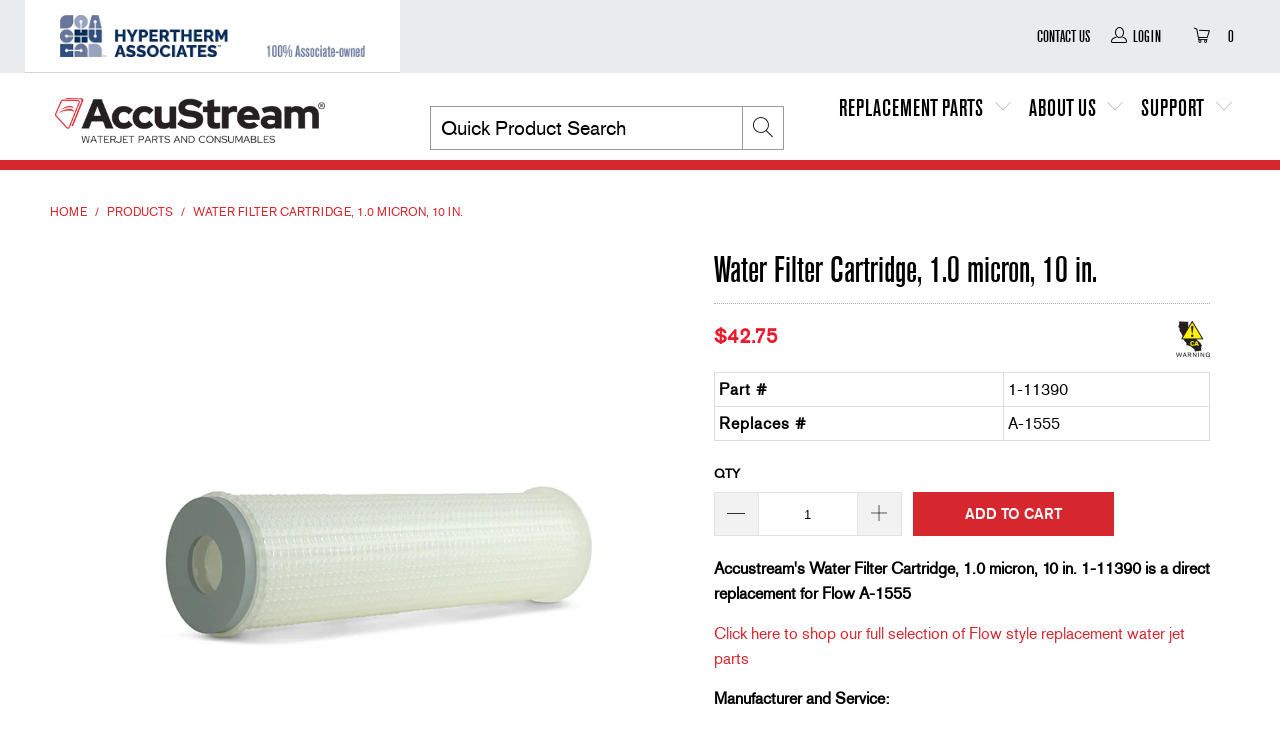

--- FILE ---
content_type: text/html; charset=utf-8
request_url: https://accustream.com/products/water-filter-cartridge-1-0-micron-10-in-1
body_size: 37446
content:


 <!DOCTYPE html>
<html lang="en"> <head> <!-- Google tag (gtag.js) --> <script async src=https://www.googletagmanager.com/gtag/js?id=G-9XCBPVR0MX></script> <script> window.dataLayer = window.dataLayer || []; function gtag(){dataLayer.push(arguments);} gtag('js', new Date()); gtag('config', 'G-9XCBPVR0MX');</script><meta name="google-site-verification" content="3dWTsU3JiTZ7EZPpbTmqM1RdTmdw-u-vkdvOSepbZNU" /> <meta name="google-site-verification" content="EVPFLML0ZhezNbNnutnF7oa6-teZ5FN_98Yx6zspH4w" /> <meta charset="utf-8"> <meta http-equiv="cleartype" content="on"> <meta name="robots" content="index,follow"> <!-- Mobile Specific Metas --> <meta name="HandheldFriendly" content="True"> <meta name="MobileOptimized" content="320"> <meta name="viewport" content="width=device-width,initial-scale=1"> <meta name="theme-color" content="#ffffff"> <title>
      AccuStream Part# 1-11390 Replaces Flow Part# A-1555</title> <link rel="preconnect dns-prefetch" href="https://fonts.shopifycdn.com" /> <link rel="preconnect dns-prefetch" href="https://cdn.shopify.com" /> <link rel="preconnect dns-prefetch" href="https://v.shopify.com" /> <link rel="preconnect dns-prefetch" href="https://cdn.shopifycloud.com" /> <link rel="stylesheet" href="https://cdnjs.cloudflare.com/ajax/libs/fancybox/3.5.6/jquery.fancybox.css"> <!-- Stylesheets for Turbo "6.0.1" --> <link href="//accustream.com/cdn/shop/t/17/assets/styles.scss.css?v=19728216049859123481706890544" rel="stylesheet" type="text/css" media="all" /> <script>
      window.lazySizesConfig = window.lazySizesConfig || {};

      lazySizesConfig.expand = 300;
      lazySizesConfig.loadHidden = false;

      /*! lazysizes - v4.1.4 */
      !function(a,b){var c=b(a,a.document);a.lazySizes=c,"object"==typeof module&&module.exports&&(module.exports=c)}(window,function(a,b){"use strict";if(b.getElementsByClassName){var c,d,e=b.documentElement,f=a.Date,g=a.HTMLPictureElement,h="addEventListener",i="getAttribute",j=a[h],k=a.setTimeout,l=a.requestAnimationFrame||k,m=a.requestIdleCallback,n=/^picture$/i,o=["load","error","lazyincluded","_lazyloaded"],p={},q=Array.prototype.forEach,r=function(a,b){return p[b]||(p[b]=new RegExp("(\\s|^)"+b+"(\\s|$)")),p[b].test(a[i]("class")||"")&&p[b]},s=function(a,b){r(a,b)||a.setAttribute("class",(a[i]("class")||"").trim()+" "+b)},t=function(a,b){var c;(c=r(a,b))&&a.setAttribute("class",(a[i]("class")||"").replace(c," "))},u=function(a,b,c){var d=c?h:"removeEventListener";c&&u(a,b),o.forEach(function(c){a[d](c,b)})},v=function(a,d,e,f,g){var h=b.createEvent("Event");return e||(e={}),e.instance=c,h.initEvent(d,!f,!g),h.detail=e,a.dispatchEvent(h),h},w=function(b,c){var e;!g&&(e=a.picturefill||d.pf)?(c&&c.src&&!b[i]("srcset")&&b.setAttribute("srcset",c.src),e({reevaluate:!0,elements:[b]})):c&&c.src&&(b.src=c.src)},x=function(a,b){return(getComputedStyle(a,null)||{})[b]},y=function(a,b,c){for(c=c||a.offsetWidth;c<d.minSize&&b&&!a._lazysizesWidth;)c=b.offsetWidth,b=b.parentNode;return c},z=function(){var a,c,d=[],e=[],f=d,g=function(){var b=f;for(f=d.length?e:d,a=!0,c=!1;b.length;)b.shift()();a=!1},h=function(d,e){a&&!e?d.apply(this,arguments):(f.push(d),c||(c=!0,(b.hidden?k:l)(g)))};return h._lsFlush=g,h}(),A=function(a,b){return b?function(){z(a)}:function(){var b=this,c=arguments;z(function(){a.apply(b,c)})}},B=function(a){var b,c=0,e=d.throttleDelay,g=d.ricTimeout,h=function(){b=!1,c=f.now(),a()},i=m&&g>49?function(){m(h,{timeout:g}),g!==d.ricTimeout&&(g=d.ricTimeout)}:A(function(){k(h)},!0);return function(a){var d;(a=a===!0)&&(g=33),b||(b=!0,d=e-(f.now()-c),0>d&&(d=0),a||9>d?i():k(i,d))}},C=function(a){var b,c,d=99,e=function(){b=null,a()},g=function(){var a=f.now()-c;d>a?k(g,d-a):(m||e)(e)};return function(){c=f.now(),b||(b=k(g,d))}};!function(){var b,c={lazyClass:"lazyload",loadedClass:"lazyloaded",loadingClass:"lazyloading",preloadClass:"lazypreload",errorClass:"lazyerror",autosizesClass:"lazyautosizes",srcAttr:"data-src",srcsetAttr:"data-srcset",sizesAttr:"data-sizes",minSize:40,customMedia:{},init:!0,expFactor:1.5,hFac:.8,loadMode:2,loadHidden:!0,ricTimeout:0,throttleDelay:125};d=a.lazySizesConfig||a.lazysizesConfig||{};for(b in c)b in d||(d[b]=c[b]);a.lazySizesConfig=d,k(function(){d.init&&F()})}();var D=function(){var g,l,m,o,p,y,D,F,G,H,I,J,K,L,M=/^img$/i,N=/^iframe$/i,O="onscroll"in a&&!/(gle|ing)bot/.test(navigator.userAgent),P=0,Q=0,R=0,S=-1,T=function(a){R--,a&&a.target&&u(a.target,T),(!a||0>R||!a.target)&&(R=0)},U=function(a,c){var d,f=a,g="hidden"==x(b.body,"visibility")||"hidden"!=x(a.parentNode,"visibility")&&"hidden"!=x(a,"visibility");for(F-=c,I+=c,G-=c,H+=c;g&&(f=f.offsetParent)&&f!=b.body&&f!=e;)g=(x(f,"opacity")||1)>0,g&&"visible"!=x(f,"overflow")&&(d=f.getBoundingClientRect(),g=H>d.left&&G<d.right&&I>d.top-1&&F<d.bottom+1);return g},V=function(){var a,f,h,j,k,m,n,p,q,r=c.elements;if((o=d.loadMode)&&8>R&&(a=r.length)){f=0,S++,null==K&&("expand"in d||(d.expand=e.clientHeight>500&&e.clientWidth>500?500:370),J=d.expand,K=J*d.expFactor),K>Q&&1>R&&S>2&&o>2&&!b.hidden?(Q=K,S=0):Q=o>1&&S>1&&6>R?J:P;for(;a>f;f++)if(r[f]&&!r[f]._lazyRace)if(O)if((p=r[f][i]("data-expand"))&&(m=1*p)||(m=Q),q!==m&&(y=innerWidth+m*L,D=innerHeight+m,n=-1*m,q=m),h=r[f].getBoundingClientRect(),(I=h.bottom)>=n&&(F=h.top)<=D&&(H=h.right)>=n*L&&(G=h.left)<=y&&(I||H||G||F)&&(d.loadHidden||"hidden"!=x(r[f],"visibility"))&&(l&&3>R&&!p&&(3>o||4>S)||U(r[f],m))){if(ba(r[f]),k=!0,R>9)break}else!k&&l&&!j&&4>R&&4>S&&o>2&&(g[0]||d.preloadAfterLoad)&&(g[0]||!p&&(I||H||G||F||"auto"!=r[f][i](d.sizesAttr)))&&(j=g[0]||r[f]);else ba(r[f]);j&&!k&&ba(j)}},W=B(V),X=function(a){s(a.target,d.loadedClass),t(a.target,d.loadingClass),u(a.target,Z),v(a.target,"lazyloaded")},Y=A(X),Z=function(a){Y({target:a.target})},$=function(a,b){try{a.contentWindow.location.replace(b)}catch(c){a.src=b}},_=function(a){var b,c=a[i](d.srcsetAttr);(b=d.customMedia[a[i]("data-media")||a[i]("media")])&&a.setAttribute("media",b),c&&a.setAttribute("srcset",c)},aa=A(function(a,b,c,e,f){var g,h,j,l,o,p;(o=v(a,"lazybeforeunveil",b)).defaultPrevented||(e&&(c?s(a,d.autosizesClass):a.setAttribute("sizes",e)),h=a[i](d.srcsetAttr),g=a[i](d.srcAttr),f&&(j=a.parentNode,l=j&&n.test(j.nodeName||"")),p=b.firesLoad||"src"in a&&(h||g||l),o={target:a},p&&(u(a,T,!0),clearTimeout(m),m=k(T,2500),s(a,d.loadingClass),u(a,Z,!0)),l&&q.call(j.getElementsByTagName("source"),_),h?a.setAttribute("srcset",h):g&&!l&&(N.test(a.nodeName)?$(a,g):a.src=g),f&&(h||l)&&w(a,{src:g})),a._lazyRace&&delete a._lazyRace,t(a,d.lazyClass),z(function(){(!p||a.complete&&a.naturalWidth>1)&&(p?T(o):R--,X(o))},!0)}),ba=function(a){var b,c=M.test(a.nodeName),e=c&&(a[i](d.sizesAttr)||a[i]("sizes")),f="auto"==e;(!f&&l||!c||!a[i]("src")&&!a.srcset||a.complete||r(a,d.errorClass)||!r(a,d.lazyClass))&&(b=v(a,"lazyunveilread").detail,f&&E.updateElem(a,!0,a.offsetWidth),a._lazyRace=!0,R++,aa(a,b,f,e,c))},ca=function(){if(!l){if(f.now()-p<999)return void k(ca,999);var a=C(function(){d.loadMode=3,W()});l=!0,d.loadMode=3,W(),j("scroll",function(){3==d.loadMode&&(d.loadMode=2),a()},!0)}};return{_:function(){p=f.now(),c.elements=b.getElementsByClassName(d.lazyClass),g=b.getElementsByClassName(d.lazyClass+" "+d.preloadClass),L=d.hFac,j("scroll",W,!0),j("resize",W,!0),a.MutationObserver?new MutationObserver(W).observe(e,{childList:!0,subtree:!0,attributes:!0}):(e[h]("DOMNodeInserted",W,!0),e[h]("DOMAttrModified",W,!0),setInterval(W,999)),j("hashchange",W,!0),["focus","mouseover","click","load","transitionend","animationend","webkitAnimationEnd"].forEach(function(a){b[h](a,W,!0)}),/d$|^c/.test(b.readyState)?ca():(j("load",ca),b[h]("DOMContentLoaded",W),k(ca,2e4)),c.elements.length?(V(),z._lsFlush()):W()},checkElems:W,unveil:ba}}(),E=function(){var a,c=A(function(a,b,c,d){var e,f,g;if(a._lazysizesWidth=d,d+="px",a.setAttribute("sizes",d),n.test(b.nodeName||""))for(e=b.getElementsByTagName("source"),f=0,g=e.length;g>f;f++)e[f].setAttribute("sizes",d);c.detail.dataAttr||w(a,c.detail)}),e=function(a,b,d){var e,f=a.parentNode;f&&(d=y(a,f,d),e=v(a,"lazybeforesizes",{width:d,dataAttr:!!b}),e.defaultPrevented||(d=e.detail.width,d&&d!==a._lazysizesWidth&&c(a,f,e,d)))},f=function(){var b,c=a.length;if(c)for(b=0;c>b;b++)e(a[b])},g=C(f);return{_:function(){a=b.getElementsByClassName(d.autosizesClass),j("resize",g)},checkElems:g,updateElem:e}}(),F=function(){F.i||(F.i=!0,E._(),D._())};return c={cfg:d,autoSizer:E,loader:D,init:F,uP:w,aC:s,rC:t,hC:r,fire:v,gW:y,rAF:z}}});

      /*! lazysizes - v4.1.4 */
      !function(a,b){var c=function(){b(a.lazySizes),a.removeEventListener("lazyunveilread",c,!0)};b=b.bind(null,a,a.document),"object"==typeof module&&module.exports?b(require("lazysizes")):a.lazySizes?c():a.addEventListener("lazyunveilread",c,!0)}(window,function(a,b,c){"use strict";function d(){this.ratioElems=b.getElementsByClassName("lazyaspectratio"),this._setupEvents(),this.processImages()}if(a.addEventListener){var e,f,g,h=Array.prototype.forEach,i=/^picture$/i,j="data-aspectratio",k="img["+j+"]",l=function(b){return a.matchMedia?(l=function(a){return!a||(matchMedia(a)||{}).matches})(b):a.Modernizr&&Modernizr.mq?!b||Modernizr.mq(b):!b},m=c.aC,n=c.rC,o=c.cfg;d.prototype={_setupEvents:function(){var a=this,c=function(b){b.naturalWidth<36?a.addAspectRatio(b,!0):a.removeAspectRatio(b,!0)},d=function(){a.processImages()};b.addEventListener("load",function(a){a.target.getAttribute&&a.target.getAttribute(j)&&c(a.target)},!0),addEventListener("resize",function(){var b,d=function(){h.call(a.ratioElems,c)};return function(){clearTimeout(b),b=setTimeout(d,99)}}()),b.addEventListener("DOMContentLoaded",d),addEventListener("load",d)},processImages:function(a){var c,d;a||(a=b),c="length"in a&&!a.nodeName?a:a.querySelectorAll(k);for(d=0;d<c.length;d++)c[d].naturalWidth>36?this.removeAspectRatio(c[d]):this.addAspectRatio(c[d])},getSelectedRatio:function(a){var b,c,d,e,f,g=a.parentNode;if(g&&i.test(g.nodeName||""))for(d=g.getElementsByTagName("source"),b=0,c=d.length;c>b;b++)if(e=d[b].getAttribute("data-media")||d[b].getAttribute("media"),o.customMedia[e]&&(e=o.customMedia[e]),l(e)){f=d[b].getAttribute(j);break}return f||a.getAttribute(j)||""},parseRatio:function(){var a=/^\s*([+\d\.]+)(\s*[\/x]\s*([+\d\.]+))?\s*$/,b={};return function(c){var d;return!b[c]&&(d=c.match(a))&&(d[3]?b[c]=d[1]/d[3]:b[c]=1*d[1]),b[c]}}(),addAspectRatio:function(b,c){var d,e=b.offsetWidth,f=b.offsetHeight;return c||m(b,"lazyaspectratio"),36>e&&0>=f?void((e||f&&a.console)&&console.log("Define width or height of image, so we can calculate the other dimension")):(d=this.getSelectedRatio(b),d=this.parseRatio(d),void(d&&(e?b.style.height=e/d+"px":b.style.width=f*d+"px")))},removeAspectRatio:function(a){n(a,"lazyaspectratio"),a.style.height="",a.style.width="",a.removeAttribute(j)}},f=function(){g=a.jQuery||a.Zepto||a.shoestring||a.$,g&&g.fn&&!g.fn.imageRatio&&g.fn.filter&&g.fn.add&&g.fn.find?g.fn.imageRatio=function(){return e.processImages(this.find(k).add(this.filter(k))),this}:g=!1},f(),setTimeout(f),e=new d,a.imageRatio=e,"object"==typeof module&&module.exports?module.exports=e:"function"==typeof define&&define.amd&&define(e)}});

        /*! lazysizes - v4.1.5 */
        !function(a,b){var c=function(){b(a.lazySizes),a.removeEventListener("lazyunveilread",c,!0)};b=b.bind(null,a,a.document),"object"==typeof module&&module.exports?b(require("lazysizes")):a.lazySizes?c():a.addEventListener("lazyunveilread",c,!0)}(window,function(a,b,c){"use strict";if(a.addEventListener){var d=/\s+/g,e=/\s*\|\s+|\s+\|\s*/g,f=/^(.+?)(?:\s+\[\s*(.+?)\s*\])(?:\s+\[\s*(.+?)\s*\])?$/,g=/^\s*\(*\s*type\s*:\s*(.+?)\s*\)*\s*$/,h=/\(|\)|'/,i={contain:1,cover:1},j=function(a){var b=c.gW(a,a.parentNode);return(!a._lazysizesWidth||b>a._lazysizesWidth)&&(a._lazysizesWidth=b),a._lazysizesWidth},k=function(a){var b;return b=(getComputedStyle(a)||{getPropertyValue:function(){}}).getPropertyValue("background-size"),!i[b]&&i[a.style.backgroundSize]&&(b=a.style.backgroundSize),b},l=function(a,b){if(b){var c=b.match(g);c&&c[1]?a.setAttribute("type",c[1]):a.setAttribute("media",lazySizesConfig.customMedia[b]||b)}},m=function(a,c,g){var h=b.createElement("picture"),i=c.getAttribute(lazySizesConfig.sizesAttr),j=c.getAttribute("data-ratio"),k=c.getAttribute("data-optimumx");c._lazybgset&&c._lazybgset.parentNode==c&&c.removeChild(c._lazybgset),Object.defineProperty(g,"_lazybgset",{value:c,writable:!0}),Object.defineProperty(c,"_lazybgset",{value:h,writable:!0}),a=a.replace(d," ").split(e),h.style.display="none",g.className=lazySizesConfig.lazyClass,1!=a.length||i||(i="auto"),a.forEach(function(a){var c,d=b.createElement("source");i&&"auto"!=i&&d.setAttribute("sizes",i),(c=a.match(f))?(d.setAttribute(lazySizesConfig.srcsetAttr,c[1]),l(d,c[2]),l(d,c[3])):d.setAttribute(lazySizesConfig.srcsetAttr,a),h.appendChild(d)}),i&&(g.setAttribute(lazySizesConfig.sizesAttr,i),c.removeAttribute(lazySizesConfig.sizesAttr),c.removeAttribute("sizes")),k&&g.setAttribute("data-optimumx",k),j&&g.setAttribute("data-ratio",j),h.appendChild(g),c.appendChild(h)},n=function(a){if(a.target._lazybgset){var b=a.target,d=b._lazybgset,e=b.currentSrc||b.src;if(e){var f=c.fire(d,"bgsetproxy",{src:e,useSrc:h.test(e)?JSON.stringify(e):e});f.defaultPrevented||(d.style.backgroundImage="url("+f.detail.useSrc+")")}b._lazybgsetLoading&&(c.fire(d,"_lazyloaded",{},!1,!0),delete b._lazybgsetLoading)}};addEventListener("lazybeforeunveil",function(a){var d,e,f;!a.defaultPrevented&&(d=a.target.getAttribute("data-bgset"))&&(f=a.target,e=b.createElement("img"),e.alt="",e._lazybgsetLoading=!0,a.detail.firesLoad=!0,m(d,f,e),setTimeout(function(){c.loader.unveil(e),c.rAF(function(){c.fire(e,"_lazyloaded",{},!0,!0),e.complete&&n({target:e})})}))}),b.addEventListener("load",n,!0),a.addEventListener("lazybeforesizes",function(a){if(a.detail.instance==c&&a.target._lazybgset&&a.detail.dataAttr){var b=a.target._lazybgset,d=k(b);i[d]&&(a.target._lazysizesParentFit=d,c.rAF(function(){a.target.setAttribute("data-parent-fit",d),a.target._lazysizesParentFit&&delete a.target._lazysizesParentFit}))}},!0),b.documentElement.addEventListener("lazybeforesizes",function(a){!a.defaultPrevented&&a.target._lazybgset&&a.detail.instance==c&&(a.detail.width=j(a.target._lazybgset))})}});</script> <script>
      
Shopify = window.Shopify || {};Shopify.theme_settings = {};Shopify.currency_settings = {};Shopify.theme_settings.display_tos_checkbox = false;Shopify.theme_settings.go_to_checkout = false;Shopify.theme_settings.cart_action = "redirect_cart";Shopify.theme_settings.collection_swatches = false;Shopify.theme_settings.collection_secondary_image = false;Shopify.theme_settings.show_multiple_currencies = false;Shopify.theme_settings.currency_format = 'money_format';Shopify.currency_settings.shopifyMultiCurrencyIsEnabled = false;Shopify.currency_settings.shop_currency = "USD";Shopify.currency_settings.default_currency = "USD";Shopify.currency_settings.money_with_currency_format = "${{amount}} USD";Shopify.currency_settings.money_format = "${{amount}}";Shopify.theme_settings.display_inventory_left = true;Shopify.theme_settings.inventory_threshold = 10;Shopify.theme_settings.limit_quantity = true;Shopify.theme_settings.menu_position = null;Shopify.theme_settings.newsletter_popup = true;Shopify.theme_settings.newsletter_popup_days = "0";Shopify.theme_settings.newsletter_popup_mobile = true;Shopify.theme_settings.newsletter_popup_seconds = 0;Shopify.theme_settings.pagination_type = "basic_pagination";Shopify.theme_settings.search_pagination_type = "load_more";Shopify.theme_settings.enable_shopify_review_comments = false;Shopify.theme_settings.enable_shopify_collection_badges = false;Shopify.theme_settings.quick_shop_thumbnail_position = "bottom-thumbnails";Shopify.theme_settings.product_form_style = "dropdown";Shopify.theme_settings.sale_banner_enabled = true;Shopify.theme_settings.display_savings = false;Shopify.theme_settings.display_sold_out_price = false;Shopify.theme_settings.sold_out_text = "Sold out";Shopify.theme_settings.free_text = "Free";Shopify.theme_settings.video_looping = false;Shopify.theme_settings.search_option = "everything";Shopify.theme_settings.search_items_to_display = 5;Shopify.theme_settings.enable_autocomplete = true;Shopify.theme_settings.page_dots_enabled = true;Shopify.theme_settings.slideshow_arrow_size = "regular";Shopify.theme_settings.quick_shop_enabled = false;Shopify.translation =Shopify.translation || {};Shopify.translation.agree_to_terms_warning = "You must agree with the terms and conditions to checkout.";Shopify.translation.one_item_left = "item left";Shopify.translation.items_left_text = "items left";Shopify.translation.cart_savings_text = "Total Savings";Shopify.translation.cart_discount_text = "Discount";Shopify.translation.cart_subtotal_text = "Subtotal";Shopify.translation.cart_remove_text = "Remove";Shopify.translation.newsletter_success_text = "Thank you for joining our mailing list!";Shopify.translation.notify_email = "Enter your email address...";Shopify.translation.notify_email_value = "Translation missing: en.contact.fields.email";Shopify.translation.notify_email_send = "Send";Shopify.translation.notify_message_first = "Please notify me when ";Shopify.translation.notify_message_last = " becomes available - ";Shopify.translation.notify_success_text = "Thanks! We will notify you when this product becomes available!";Shopify.translation.add_to_cart = "Add to Cart";Shopify.translation.coming_soon_text = "Coming Soon";Shopify.translation.sold_out_text = "Sold Out";Shopify.translation.sale_text = "Sale";Shopify.translation.savings_text = "You Save";Shopify.translation.free_price_text = "Translation missing: en.settings.free_price_text";Shopify.translation.from_text = "from";Shopify.translation.new_text = "New";Shopify.translation.pre_order_text = "Pre-Order";Shopify.translation.unavailable_text = "Unavailable";Shopify.translation.all_results = "View all results";</script> <meta name="description" content="Water Filter Cartridge, 1.0 micron, 10 in.- Part# 1-11390 Replaces Flow Part# A-1555" /> <link rel="shortcut icon" type="image/x-icon" href="//accustream.com/cdn/shop/files/LOGO_AccuStream-favicon_32x32_1d8f1088-1915-48b1-a903-89d0423d4d4a_180x180.png?v=1653796120"> <link rel="apple-touch-icon" href="//accustream.com/cdn/shop/files/LOGO_AccuStream-favicon_32x32_1d8f1088-1915-48b1-a903-89d0423d4d4a_180x180.png?v=1653796120"/> <link rel="apple-touch-icon" sizes="57x57" href="//accustream.com/cdn/shop/files/LOGO_AccuStream-favicon_32x32_1d8f1088-1915-48b1-a903-89d0423d4d4a_57x57.png?v=1653796120"/> <link rel="apple-touch-icon" sizes="60x60" href="//accustream.com/cdn/shop/files/LOGO_AccuStream-favicon_32x32_1d8f1088-1915-48b1-a903-89d0423d4d4a_60x60.png?v=1653796120"/> <link rel="apple-touch-icon" sizes="72x72" href="//accustream.com/cdn/shop/files/LOGO_AccuStream-favicon_32x32_1d8f1088-1915-48b1-a903-89d0423d4d4a_72x72.png?v=1653796120"/> <link rel="apple-touch-icon" sizes="76x76" href="//accustream.com/cdn/shop/files/LOGO_AccuStream-favicon_32x32_1d8f1088-1915-48b1-a903-89d0423d4d4a_76x76.png?v=1653796120"/> <link rel="apple-touch-icon" sizes="114x114" href="//accustream.com/cdn/shop/files/LOGO_AccuStream-favicon_32x32_1d8f1088-1915-48b1-a903-89d0423d4d4a_114x114.png?v=1653796120"/> <link rel="apple-touch-icon" sizes="180x180" href="//accustream.com/cdn/shop/files/LOGO_AccuStream-favicon_32x32_1d8f1088-1915-48b1-a903-89d0423d4d4a_180x180.png?v=1653796120"/> <link rel="apple-touch-icon" sizes="228x228" href="//accustream.com/cdn/shop/files/LOGO_AccuStream-favicon_32x32_1d8f1088-1915-48b1-a903-89d0423d4d4a_228x228.png?v=1653796120"/> <link rel="canonical" href="https://accustream.com/products/water-filter-cartridge-1-0-micron-10-in-1" /> <script>window.performance && window.performance.mark && window.performance.mark('shopify.content_for_header.start');</script><meta name="google-site-verification" content="EVPFLML0ZhezNbNnutnF7oa6-teZ5FN_98Yx6zspH4w">
<meta id="shopify-digital-wallet" name="shopify-digital-wallet" content="/23120019503/digital_wallets/dialog">
<meta name="shopify-checkout-api-token" content="82eedd99d89c737fbb9a6c9b56dabdcd">
<link rel="alternate" type="application/json+oembed" href="https://accustream.com/products/water-filter-cartridge-1-0-micron-10-in-1.oembed">
<script async="async" src="/checkouts/internal/preloads.js?locale=en-US"></script>
<link rel="preconnect" href="https://shop.app" crossorigin="anonymous">
<script async="async" src="https://shop.app/checkouts/internal/preloads.js?locale=en-US&shop_id=23120019503" crossorigin="anonymous"></script>
<script id="apple-pay-shop-capabilities" type="application/json">{"shopId":23120019503,"countryCode":"US","currencyCode":"USD","merchantCapabilities":["supports3DS"],"merchantId":"gid:\/\/shopify\/Shop\/23120019503","merchantName":"AccuStream","requiredBillingContactFields":["postalAddress","email","phone"],"requiredShippingContactFields":["postalAddress","email","phone"],"shippingType":"shipping","supportedNetworks":["visa","masterCard","amex","discover","elo","jcb"],"total":{"type":"pending","label":"AccuStream","amount":"1.00"},"shopifyPaymentsEnabled":true,"supportsSubscriptions":true}</script>
<script id="shopify-features" type="application/json">{"accessToken":"82eedd99d89c737fbb9a6c9b56dabdcd","betas":["rich-media-storefront-analytics"],"domain":"accustream.com","predictiveSearch":true,"shopId":23120019503,"locale":"en"}</script>
<script>var Shopify = Shopify || {};
Shopify.shop = "accustream.myshopify.com";
Shopify.locale = "en";
Shopify.currency = {"active":"USD","rate":"1.0"};
Shopify.country = "US";
Shopify.theme = {"name":"5\/25\/22 - TURBO - New Header\/Footer","id":126773329967,"schema_name":"Turbo","schema_version":"6.0.1","theme_store_id":null,"role":"main"};
Shopify.theme.handle = "null";
Shopify.theme.style = {"id":null,"handle":null};
Shopify.cdnHost = "accustream.com/cdn";
Shopify.routes = Shopify.routes || {};
Shopify.routes.root = "/";</script>
<script type="module">!function(o){(o.Shopify=o.Shopify||{}).modules=!0}(window);</script>
<script>!function(o){function n(){var o=[];function n(){o.push(Array.prototype.slice.apply(arguments))}return n.q=o,n}var t=o.Shopify=o.Shopify||{};t.loadFeatures=n(),t.autoloadFeatures=n()}(window);</script>
<script>
  window.ShopifyPay = window.ShopifyPay || {};
  window.ShopifyPay.apiHost = "shop.app\/pay";
  window.ShopifyPay.redirectState = null;
</script>
<script id="shop-js-analytics" type="application/json">{"pageType":"product"}</script>
<script defer="defer" async type="module" src="//accustream.com/cdn/shopifycloud/shop-js/modules/v2/client.init-shop-cart-sync_BdyHc3Nr.en.esm.js"></script>
<script defer="defer" async type="module" src="//accustream.com/cdn/shopifycloud/shop-js/modules/v2/chunk.common_Daul8nwZ.esm.js"></script>
<script type="module">
  await import("//accustream.com/cdn/shopifycloud/shop-js/modules/v2/client.init-shop-cart-sync_BdyHc3Nr.en.esm.js");
await import("//accustream.com/cdn/shopifycloud/shop-js/modules/v2/chunk.common_Daul8nwZ.esm.js");

  window.Shopify.SignInWithShop?.initShopCartSync?.({"fedCMEnabled":true,"windoidEnabled":true});

</script>
<script>
  window.Shopify = window.Shopify || {};
  if (!window.Shopify.featureAssets) window.Shopify.featureAssets = {};
  window.Shopify.featureAssets['shop-js'] = {"shop-cart-sync":["modules/v2/client.shop-cart-sync_QYOiDySF.en.esm.js","modules/v2/chunk.common_Daul8nwZ.esm.js"],"init-fed-cm":["modules/v2/client.init-fed-cm_DchLp9rc.en.esm.js","modules/v2/chunk.common_Daul8nwZ.esm.js"],"shop-button":["modules/v2/client.shop-button_OV7bAJc5.en.esm.js","modules/v2/chunk.common_Daul8nwZ.esm.js"],"init-windoid":["modules/v2/client.init-windoid_DwxFKQ8e.en.esm.js","modules/v2/chunk.common_Daul8nwZ.esm.js"],"shop-cash-offers":["modules/v2/client.shop-cash-offers_DWtL6Bq3.en.esm.js","modules/v2/chunk.common_Daul8nwZ.esm.js","modules/v2/chunk.modal_CQq8HTM6.esm.js"],"shop-toast-manager":["modules/v2/client.shop-toast-manager_CX9r1SjA.en.esm.js","modules/v2/chunk.common_Daul8nwZ.esm.js"],"init-shop-email-lookup-coordinator":["modules/v2/client.init-shop-email-lookup-coordinator_UhKnw74l.en.esm.js","modules/v2/chunk.common_Daul8nwZ.esm.js"],"pay-button":["modules/v2/client.pay-button_DzxNnLDY.en.esm.js","modules/v2/chunk.common_Daul8nwZ.esm.js"],"avatar":["modules/v2/client.avatar_BTnouDA3.en.esm.js"],"init-shop-cart-sync":["modules/v2/client.init-shop-cart-sync_BdyHc3Nr.en.esm.js","modules/v2/chunk.common_Daul8nwZ.esm.js"],"shop-login-button":["modules/v2/client.shop-login-button_D8B466_1.en.esm.js","modules/v2/chunk.common_Daul8nwZ.esm.js","modules/v2/chunk.modal_CQq8HTM6.esm.js"],"init-customer-accounts-sign-up":["modules/v2/client.init-customer-accounts-sign-up_C8fpPm4i.en.esm.js","modules/v2/client.shop-login-button_D8B466_1.en.esm.js","modules/v2/chunk.common_Daul8nwZ.esm.js","modules/v2/chunk.modal_CQq8HTM6.esm.js"],"init-shop-for-new-customer-accounts":["modules/v2/client.init-shop-for-new-customer-accounts_CVTO0Ztu.en.esm.js","modules/v2/client.shop-login-button_D8B466_1.en.esm.js","modules/v2/chunk.common_Daul8nwZ.esm.js","modules/v2/chunk.modal_CQq8HTM6.esm.js"],"init-customer-accounts":["modules/v2/client.init-customer-accounts_dRgKMfrE.en.esm.js","modules/v2/client.shop-login-button_D8B466_1.en.esm.js","modules/v2/chunk.common_Daul8nwZ.esm.js","modules/v2/chunk.modal_CQq8HTM6.esm.js"],"shop-follow-button":["modules/v2/client.shop-follow-button_CkZpjEct.en.esm.js","modules/v2/chunk.common_Daul8nwZ.esm.js","modules/v2/chunk.modal_CQq8HTM6.esm.js"],"lead-capture":["modules/v2/client.lead-capture_BntHBhfp.en.esm.js","modules/v2/chunk.common_Daul8nwZ.esm.js","modules/v2/chunk.modal_CQq8HTM6.esm.js"],"checkout-modal":["modules/v2/client.checkout-modal_CfxcYbTm.en.esm.js","modules/v2/chunk.common_Daul8nwZ.esm.js","modules/v2/chunk.modal_CQq8HTM6.esm.js"],"shop-login":["modules/v2/client.shop-login_Da4GZ2H6.en.esm.js","modules/v2/chunk.common_Daul8nwZ.esm.js","modules/v2/chunk.modal_CQq8HTM6.esm.js"],"payment-terms":["modules/v2/client.payment-terms_MV4M3zvL.en.esm.js","modules/v2/chunk.common_Daul8nwZ.esm.js","modules/v2/chunk.modal_CQq8HTM6.esm.js"]};
</script>
<script>(function() {
  var isLoaded = false;
  function asyncLoad() {
    if (isLoaded) return;
    isLoaded = true;
    var urls = ["https:\/\/cdn-loyalty.yotpo.com\/loader\/Vx-k1_8xkHHBluGuKmxM5Q.js?shop=accustream.myshopify.com","https:\/\/cdn.shopify.com\/s\/files\/1\/0231\/2001\/9503\/t\/17\/assets\/booster_eu_cookie_23120019503.js?v=1655903844\u0026shop=accustream.myshopify.com"];
    for (var i = 0; i <urls.length; i++) {
      var s = document.createElement('script');
      s.type = 'text/javascript';
      s.async = true;
      s.src = urls[i];
      var x = document.getElementsByTagName('script')[0];
      x.parentNode.insertBefore(s, x);
    }
  };
  if(window.attachEvent) {
    window.attachEvent('onload', asyncLoad);
  } else {
    window.addEventListener('load', asyncLoad, false);
  }
})();</script>
<script id="__st">var __st={"a":23120019503,"offset":-21600,"reqid":"02b1c3e3-cc40-452b-8fa8-94f515051a91-1768985251","pageurl":"accustream.com\/products\/water-filter-cartridge-1-0-micron-10-in-1","u":"3c4442f4d4d7","p":"product","rtyp":"product","rid":4431138553903};</script>
<script>window.ShopifyPaypalV4VisibilityTracking = true;</script>
<script id="captcha-bootstrap">!function(){'use strict';const t='contact',e='account',n='new_comment',o=[[t,t],['blogs',n],['comments',n],[t,'customer']],c=[[e,'customer_login'],[e,'guest_login'],[e,'recover_customer_password'],[e,'create_customer']],r=t=>t.map((([t,e])=>`form[action*='/${t}']:not([data-nocaptcha='true']) input[name='form_type'][value='${e}']`)).join(','),a=t=>()=>t?[...document.querySelectorAll(t)].map((t=>t.form)):[];function s(){const t=[...o],e=r(t);return a(e)}const i='password',u='form_key',d=['recaptcha-v3-token','g-recaptcha-response','h-captcha-response',i],f=()=>{try{return window.sessionStorage}catch{return}},m='__shopify_v',_=t=>t.elements[u];function p(t,e,n=!1){try{const o=window.sessionStorage,c=JSON.parse(o.getItem(e)),{data:r}=function(t){const{data:e,action:n}=t;return t[m]||n?{data:e,action:n}:{data:t,action:n}}(c);for(const[e,n]of Object.entries(r))t.elements[e]&&(t.elements[e].value=n);n&&o.removeItem(e)}catch(o){console.error('form repopulation failed',{error:o})}}const l='form_type',E='cptcha';function T(t){t.dataset[E]=!0}const w=window,h=w.document,L='Shopify',v='ce_forms',y='captcha';let A=!1;((t,e)=>{const n=(g='f06e6c50-85a8-45c8-87d0-21a2b65856fe',I='https://cdn.shopify.com/shopifycloud/storefront-forms-hcaptcha/ce_storefront_forms_captcha_hcaptcha.v1.5.2.iife.js',D={infoText:'Protected by hCaptcha',privacyText:'Privacy',termsText:'Terms'},(t,e,n)=>{const o=w[L][v],c=o.bindForm;if(c)return c(t,g,e,D).then(n);var r;o.q.push([[t,g,e,D],n]),r=I,A||(h.body.append(Object.assign(h.createElement('script'),{id:'captcha-provider',async:!0,src:r})),A=!0)});var g,I,D;w[L]=w[L]||{},w[L][v]=w[L][v]||{},w[L][v].q=[],w[L][y]=w[L][y]||{},w[L][y].protect=function(t,e){n(t,void 0,e),T(t)},Object.freeze(w[L][y]),function(t,e,n,w,h,L){const[v,y,A,g]=function(t,e,n){const i=e?o:[],u=t?c:[],d=[...i,...u],f=r(d),m=r(i),_=r(d.filter((([t,e])=>n.includes(e))));return[a(f),a(m),a(_),s()]}(w,h,L),I=t=>{const e=t.target;return e instanceof HTMLFormElement?e:e&&e.form},D=t=>v().includes(t);t.addEventListener('submit',(t=>{const e=I(t);if(!e)return;const n=D(e)&&!e.dataset.hcaptchaBound&&!e.dataset.recaptchaBound,o=_(e),c=g().includes(e)&&(!o||!o.value);(n||c)&&t.preventDefault(),c&&!n&&(function(t){try{if(!f())return;!function(t){const e=f();if(!e)return;const n=_(t);if(!n)return;const o=n.value;o&&e.removeItem(o)}(t);const e=Array.from(Array(32),(()=>Math.random().toString(36)[2])).join('');!function(t,e){_(t)||t.append(Object.assign(document.createElement('input'),{type:'hidden',name:u})),t.elements[u].value=e}(t,e),function(t,e){const n=f();if(!n)return;const o=[...t.querySelectorAll(`input[type='${i}']`)].map((({name:t})=>t)),c=[...d,...o],r={};for(const[a,s]of new FormData(t).entries())c.includes(a)||(r[a]=s);n.setItem(e,JSON.stringify({[m]:1,action:t.action,data:r}))}(t,e)}catch(e){console.error('failed to persist form',e)}}(e),e.submit())}));const S=(t,e)=>{t&&!t.dataset[E]&&(n(t,e.some((e=>e===t))),T(t))};for(const o of['focusin','change'])t.addEventListener(o,(t=>{const e=I(t);D(e)&&S(e,y())}));const B=e.get('form_key'),M=e.get(l),P=B&&M;t.addEventListener('DOMContentLoaded',(()=>{const t=y();if(P)for(const e of t)e.elements[l].value===M&&p(e,B);[...new Set([...A(),...v().filter((t=>'true'===t.dataset.shopifyCaptcha))])].forEach((e=>S(e,t)))}))}(h,new URLSearchParams(w.location.search),n,t,e,['guest_login'])})(!0,!0)}();</script>
<script integrity="sha256-4kQ18oKyAcykRKYeNunJcIwy7WH5gtpwJnB7kiuLZ1E=" data-source-attribution="shopify.loadfeatures" defer="defer" src="//accustream.com/cdn/shopifycloud/storefront/assets/storefront/load_feature-a0a9edcb.js" crossorigin="anonymous"></script>
<script crossorigin="anonymous" defer="defer" src="//accustream.com/cdn/shopifycloud/storefront/assets/shopify_pay/storefront-65b4c6d7.js?v=20250812"></script>
<script data-source-attribution="shopify.dynamic_checkout.dynamic.init">var Shopify=Shopify||{};Shopify.PaymentButton=Shopify.PaymentButton||{isStorefrontPortableWallets:!0,init:function(){window.Shopify.PaymentButton.init=function(){};var t=document.createElement("script");t.src="https://accustream.com/cdn/shopifycloud/portable-wallets/latest/portable-wallets.en.js",t.type="module",document.head.appendChild(t)}};
</script>
<script data-source-attribution="shopify.dynamic_checkout.buyer_consent">
  function portableWalletsHideBuyerConsent(e){var t=document.getElementById("shopify-buyer-consent"),n=document.getElementById("shopify-subscription-policy-button");t&&n&&(t.classList.add("hidden"),t.setAttribute("aria-hidden","true"),n.removeEventListener("click",e))}function portableWalletsShowBuyerConsent(e){var t=document.getElementById("shopify-buyer-consent"),n=document.getElementById("shopify-subscription-policy-button");t&&n&&(t.classList.remove("hidden"),t.removeAttribute("aria-hidden"),n.addEventListener("click",e))}window.Shopify?.PaymentButton&&(window.Shopify.PaymentButton.hideBuyerConsent=portableWalletsHideBuyerConsent,window.Shopify.PaymentButton.showBuyerConsent=portableWalletsShowBuyerConsent);
</script>
<script data-source-attribution="shopify.dynamic_checkout.cart.bootstrap">document.addEventListener("DOMContentLoaded",(function(){function t(){return document.querySelector("shopify-accelerated-checkout-cart, shopify-accelerated-checkout")}if(t())Shopify.PaymentButton.init();else{new MutationObserver((function(e,n){t()&&(Shopify.PaymentButton.init(),n.disconnect())})).observe(document.body,{childList:!0,subtree:!0})}}));
</script>
<link id="shopify-accelerated-checkout-styles" rel="stylesheet" media="screen" href="https://accustream.com/cdn/shopifycloud/portable-wallets/latest/accelerated-checkout-backwards-compat.css" crossorigin="anonymous">
<style id="shopify-accelerated-checkout-cart">
        #shopify-buyer-consent {
  margin-top: 1em;
  display: inline-block;
  width: 100%;
}

#shopify-buyer-consent.hidden {
  display: none;
}

#shopify-subscription-policy-button {
  background: none;
  border: none;
  padding: 0;
  text-decoration: underline;
  font-size: inherit;
  cursor: pointer;
}

#shopify-subscription-policy-button::before {
  box-shadow: none;
}

      </style>

<script>window.performance && window.performance.mark && window.performance.mark('shopify.content_for_header.end');</script>
<script id="bold-platform-data" type="application/json">
    {
        "shop": {
            "domain": "accustream.com",
            "permanent_domain": "accustream.myshopify.com",
            "url": "https://accustream.com",
            "secure_url": "https://accustream.com",
            "money_format": "${{amount}}",
            "currency": "USD"
        },
        "customer": {
            "id": null,
            "tags": null
        },
        "cart": {"note":null,"attributes":{},"original_total_price":0,"total_price":0,"total_discount":0,"total_weight":0.0,"item_count":0,"items":[],"requires_shipping":false,"currency":"USD","items_subtotal_price":0,"cart_level_discount_applications":[],"checkout_charge_amount":0},
        "template": "product",
        "product": {"id":4431138553903,"title":"Water Filter Cartridge, 1.0 micron, 10 in.","handle":"water-filter-cartridge-1-0-micron-10-in-1","description":"\u003cp\u003e\u003cstrong\u003eAccustream's Water Filter Cartridge, 1.0 micron, 10 in. 1-11390 is a direct replacement for Flow A-1555\u003c\/strong\u003e\u003c\/p\u003e\n\u003cp\u003e\u003ca href=\"https:\/\/accustream.com\/collections\/for-flow\"\u003eClick here to shop our full selection of Flow style replacement water jet parts\u003c\/a\u003e\u003c\/p\u003e\n\u003cp\u003e\u003cstrong\u003eManufacturer and Service:\u003c\/strong\u003e\u003c\/p\u003e\n\u003cp\u003e\u003cspan data-mce-fragment=\"1\"\u003eAccuStream products are rigorously engineered to meet or exceed OEM quality and performance, and are backed by our technical support team available to help answer questions \u003ca href=\"phone:1-866-566-7099\"\u003e1-866-566-7099\u003c\/a\u003e or \u003ca href=\"mailto:tshelp@hypertherm.com\" target=\"_blank\"\u003etshelp@hypertherm.com\u003c\/a\u003e \u003c\/span\u003e\u003c\/p\u003e\n\u003ch3\u003ePremium Waterjet Parts at Affordable Prices\u003c\/h3\u003e\n\u003cp\u003e\u003cspan\u003e\u003cstrong\u003eAccuStream Difference\u003c\/strong\u003e\u003c\/span\u003e\u003c\/p\u003e\n\u003cp\u003eIt takes a team to develop and manufacture parts that meet our high standards. Our team at AccuStream is made up of 100% Associate owners in various roles providing our customers with the premium water jet parts they have grown to expect over the past 20 years.\u003c\/p\u003e\n\u003cp\u003eOur highly experienced engineers design parts to meet or exceed OEM performance and quality. Our in-house quality team ensures that our parts meet our high standards of component life and quality, and our technical service team provides the expertise needed to help get you back up and running. It is those things that differentiate us from our competitors and allows us to be the leading supplier of water jet replacement parts and provide our customers with the best products and service possible.\u003c\/p\u003e\n\u003cp\u003eAccuStream’s value in premium consumable parts is simple: high quality for your waterjet system, more money in your pocket. AccuStream offers premium replacements parts for every major brand.\u003c\/p\u003e\n\u003cul\u003e\n\u003cli\u003eBFT replacement parts\u003c\/li\u003e\n\u003cli\u003eFlow replacement parts\u003c\/li\u003e\n\u003cli\u003eJet Edge replacement parts\u003c\/li\u003e\n\u003cli\u003eKMT replacement parts\u003c\/li\u003e\n\u003cli\u003eWSI replacement parts\u003c\/li\u003e\n\u003cli\u003eHigh-pressure tubing and fittings\u003c\/li\u003e\n\u003cli\u003eCustom tubing\u003c\/li\u003e\n\u003cli\u003eWaterjet bricks\u003c\/li\u003e\n\u003c\/ul\u003e\n\u003cp\u003e\u003cstrong\u003eCheck out the behind the scenes of AccuStream's 40,000 sq. ft. facility in Minnesota\u003c\/strong\u003e\u003c\/p\u003e\n\u003ciframe title=\"YouTube video player\" src=\"https:\/\/www.youtube.com\/embed\/10VS-6jmUA8\" height=\"315\" width=\"560\" allowfullscreen=\"\" allow=\"accelerometer; autoplay; clipboard-write; encrypted-media; gyroscope; picture-in-picture\" frameborder=\"0\"\u003e\u003c\/iframe\u003e","published_at":"2020-01-27T14:45:17-06:00","created_at":"2020-01-27T14:45:18-06:00","vendor":"AccuStream","type":"Filters","tags":["Flow","HYP COMMON CONSUMABLES"],"price":4275,"price_min":4275,"price_max":4275,"available":true,"price_varies":false,"compare_at_price":null,"compare_at_price_min":0,"compare_at_price_max":0,"compare_at_price_varies":false,"variants":[{"id":31592472608815,"title":"Default Title","option1":"Default Title","option2":null,"option3":null,"sku":"1-11390","requires_shipping":true,"taxable":true,"featured_image":null,"available":true,"name":"Water Filter Cartridge, 1.0 micron, 10 in.","public_title":null,"options":["Default Title"],"price":4275,"weight":211,"compare_at_price":null,"inventory_management":null,"barcode":"A-1555","requires_selling_plan":false,"selling_plan_allocations":[]}],"images":["\/\/accustream.com\/cdn\/shop\/products\/0494_1-11390.jpg?v=1735828426"],"featured_image":"\/\/accustream.com\/cdn\/shop\/products\/0494_1-11390.jpg?v=1735828426","options":["Title"],"media":[{"alt":"Water Filter Cartridge, 0.45 micron, 10 in.-Filters-AccuStream-AccuStream","id":6287808593967,"position":1,"preview_image":{"aspect_ratio":1.0,"height":800,"width":800,"src":"\/\/accustream.com\/cdn\/shop\/products\/0494_1-11390.jpg?v=1735828426"},"aspect_ratio":1.0,"height":800,"media_type":"image","src":"\/\/accustream.com\/cdn\/shop\/products\/0494_1-11390.jpg?v=1735828426","width":800}],"requires_selling_plan":false,"selling_plan_groups":[],"content":"\u003cp\u003e\u003cstrong\u003eAccustream's Water Filter Cartridge, 1.0 micron, 10 in. 1-11390 is a direct replacement for Flow A-1555\u003c\/strong\u003e\u003c\/p\u003e\n\u003cp\u003e\u003ca href=\"https:\/\/accustream.com\/collections\/for-flow\"\u003eClick here to shop our full selection of Flow style replacement water jet parts\u003c\/a\u003e\u003c\/p\u003e\n\u003cp\u003e\u003cstrong\u003eManufacturer and Service:\u003c\/strong\u003e\u003c\/p\u003e\n\u003cp\u003e\u003cspan data-mce-fragment=\"1\"\u003eAccuStream products are rigorously engineered to meet or exceed OEM quality and performance, and are backed by our technical support team available to help answer questions \u003ca href=\"phone:1-866-566-7099\"\u003e1-866-566-7099\u003c\/a\u003e or \u003ca href=\"mailto:tshelp@hypertherm.com\" target=\"_blank\"\u003etshelp@hypertherm.com\u003c\/a\u003e \u003c\/span\u003e\u003c\/p\u003e\n\u003ch3\u003ePremium Waterjet Parts at Affordable Prices\u003c\/h3\u003e\n\u003cp\u003e\u003cspan\u003e\u003cstrong\u003eAccuStream Difference\u003c\/strong\u003e\u003c\/span\u003e\u003c\/p\u003e\n\u003cp\u003eIt takes a team to develop and manufacture parts that meet our high standards. Our team at AccuStream is made up of 100% Associate owners in various roles providing our customers with the premium water jet parts they have grown to expect over the past 20 years.\u003c\/p\u003e\n\u003cp\u003eOur highly experienced engineers design parts to meet or exceed OEM performance and quality. Our in-house quality team ensures that our parts meet our high standards of component life and quality, and our technical service team provides the expertise needed to help get you back up and running. It is those things that differentiate us from our competitors and allows us to be the leading supplier of water jet replacement parts and provide our customers with the best products and service possible.\u003c\/p\u003e\n\u003cp\u003eAccuStream’s value in premium consumable parts is simple: high quality for your waterjet system, more money in your pocket. AccuStream offers premium replacements parts for every major brand.\u003c\/p\u003e\n\u003cul\u003e\n\u003cli\u003eBFT replacement parts\u003c\/li\u003e\n\u003cli\u003eFlow replacement parts\u003c\/li\u003e\n\u003cli\u003eJet Edge replacement parts\u003c\/li\u003e\n\u003cli\u003eKMT replacement parts\u003c\/li\u003e\n\u003cli\u003eWSI replacement parts\u003c\/li\u003e\n\u003cli\u003eHigh-pressure tubing and fittings\u003c\/li\u003e\n\u003cli\u003eCustom tubing\u003c\/li\u003e\n\u003cli\u003eWaterjet bricks\u003c\/li\u003e\n\u003c\/ul\u003e\n\u003cp\u003e\u003cstrong\u003eCheck out the behind the scenes of AccuStream's 40,000 sq. ft. facility in Minnesota\u003c\/strong\u003e\u003c\/p\u003e\n\u003ciframe title=\"YouTube video player\" src=\"https:\/\/www.youtube.com\/embed\/10VS-6jmUA8\" height=\"315\" width=\"560\" allowfullscreen=\"\" allow=\"accelerometer; autoplay; clipboard-write; encrypted-media; gyroscope; picture-in-picture\" frameborder=\"0\"\u003e\u003c\/iframe\u003e"},
        "collection": null
    }
</script>
<style>
    .money[data-product-id], .money[data-product-handle], .money[data-variant-id], .money[data-line-index], .money[data-cart-total] {
        animation: moneyAnimation 0s 2s forwards;
        visibility: hidden;
    }
    @keyframes moneyAnimation {
        to   { visibility: visible; }
    }
</style>

<script src="https://static.boldcommerce.com/bold-platform/sf/pr.js" type="text/javascript"></script>

<meta name="author" content="AccuStream">
<meta property="og:url" content="https://accustream.com/products/water-filter-cartridge-1-0-micron-10-in-1">
<meta property="og:site_name" content="AccuStream"> <meta property="og:type" content="product"> <meta property="og:title" content="Water Filter Cartridge, 1.0 micron, 10 in."> <meta property="og:image" content="https://accustream.com/cdn/shop/products/0494_1-11390_600x.jpg?v=1735828426"> <meta property="og:image:secure_url" content="https://accustream.com/cdn/shop/products/0494_1-11390_600x.jpg?v=1735828426"> <meta property="og:image:width" content="800"> <meta property="og:image:height" content="800"> <meta property="product:price:amount" content="42.75"> <meta property="product:price:currency" content="USD"> <meta property="og:description" content="Water Filter Cartridge, 1.0 micron, 10 in.- Part# 1-11390 Replaces Flow Part# A-1555">




<meta name="twitter:card" content="summary"> <meta name="twitter:title" content="Water Filter Cartridge, 1.0 micron, 10 in."> <meta name="twitter:description" content="Accustream&#39;s Water Filter Cartridge, 1.0 micron, 10 in. 1-11390 is a direct replacement for Flow A-1555 Click here to shop our full selection of Flow style replacement water jet parts Manufacturer and Service: AccuStream products are rigorously engineered to meet or exceed OEM quality and performance, and are backed by our technical support team available to help answer questions 1-866-566-7099 or tshelp@hypertherm.com  Premium Waterjet Parts at Affordable Prices AccuStream Difference It takes a team to develop and manufacture parts that meet our high standards. Our team at AccuStream is made up of 100% Associate owners in various roles providing our customers with the premium water jet parts they have grown to expect over the past 20 years. Our highly experienced engineers design parts to meet or exceed OEM performance and quality. Our in-house quality team ensures that our parts meet our high standards of"> <meta name="twitter:image" content="https://accustream.com/cdn/shop/products/0494_1-11390_240x.jpg?v=1735828426"> <meta name="twitter:image:width" content="240"> <meta name="twitter:image:height" content="240"> <meta name="twitter:image:alt" content="Water Filter Cartridge, 0.45 micron, 10 in.-Filters-AccuStream-AccuStream"> <!-- Global site tag (gtag.js) - Google Ads: 1063436635 --> <script async src="https://www.googletagmanager.com/gtag/js?id=AW-1063436635"></script> <script>
      window.dataLayer = window.dataLayer || [];
      function gtag(){dataLayer.push(arguments);}
      gtag('js', new Date());

      gtag('config', 'AW-1063436635');</script> <!---------- ALL SCRIPTS MUST STAY ABOVE THIS LINE ----------> <script src="https://cdn-widgetsrepository.yotpo.com/v1/loader/Vx-k1_8xkHHBluGuKmxM5Q" async></script><!-- BEGIN app block: shopify://apps/klaviyo-email-marketing-sms/blocks/klaviyo-onsite-embed/2632fe16-c075-4321-a88b-50b567f42507 -->












  <script async src="https://static.klaviyo.com/onsite/js/WXWHmz/klaviyo.js?company_id=WXWHmz"></script>
  <script>!function(){if(!window.klaviyo){window._klOnsite=window._klOnsite||[];try{window.klaviyo=new Proxy({},{get:function(n,i){return"push"===i?function(){var n;(n=window._klOnsite).push.apply(n,arguments)}:function(){for(var n=arguments.length,o=new Array(n),w=0;w<n;w++)o[w]=arguments[w];var t="function"==typeof o[o.length-1]?o.pop():void 0,e=new Promise((function(n){window._klOnsite.push([i].concat(o,[function(i){t&&t(i),n(i)}]))}));return e}}})}catch(n){window.klaviyo=window.klaviyo||[],window.klaviyo.push=function(){var n;(n=window._klOnsite).push.apply(n,arguments)}}}}();</script>

  
    <script id="viewed_product">
      if (item == null) {
        var _learnq = _learnq || [];

        var MetafieldReviews = null
        var MetafieldYotpoRating = null
        var MetafieldYotpoCount = null
        var MetafieldLooxRating = null
        var MetafieldLooxCount = null
        var okendoProduct = null
        var okendoProductReviewCount = null
        var okendoProductReviewAverageValue = null
        try {
          // The following fields are used for Customer Hub recently viewed in order to add reviews.
          // This information is not part of __kla_viewed. Instead, it is part of __kla_viewed_reviewed_items
          MetafieldReviews = {};
          MetafieldYotpoRating = null
          MetafieldYotpoCount = null
          MetafieldLooxRating = null
          MetafieldLooxCount = null

          okendoProduct = null
          // If the okendo metafield is not legacy, it will error, which then requires the new json formatted data
          if (okendoProduct && 'error' in okendoProduct) {
            okendoProduct = null
          }
          okendoProductReviewCount = okendoProduct ? okendoProduct.reviewCount : null
          okendoProductReviewAverageValue = okendoProduct ? okendoProduct.reviewAverageValue : null
        } catch (error) {
          console.error('Error in Klaviyo onsite reviews tracking:', error);
        }

        var item = {
          Name: "Water Filter Cartridge, 1.0 micron, 10 in.",
          ProductID: 4431138553903,
          Categories: ["Alabama Tax","Filters For Flow Equipment","Pricing Category: Flow","Pricing Category: Hyp Common Consumables"],
          ImageURL: "https://accustream.com/cdn/shop/products/0494_1-11390_grande.jpg?v=1735828426",
          URL: "https://accustream.com/products/water-filter-cartridge-1-0-micron-10-in-1",
          Brand: "AccuStream",
          Price: "$42.75",
          Value: "42.75",
          CompareAtPrice: "$0.00"
        };
        _learnq.push(['track', 'Viewed Product', item]);
        _learnq.push(['trackViewedItem', {
          Title: item.Name,
          ItemId: item.ProductID,
          Categories: item.Categories,
          ImageUrl: item.ImageURL,
          Url: item.URL,
          Metadata: {
            Brand: item.Brand,
            Price: item.Price,
            Value: item.Value,
            CompareAtPrice: item.CompareAtPrice
          },
          metafields:{
            reviews: MetafieldReviews,
            yotpo:{
              rating: MetafieldYotpoRating,
              count: MetafieldYotpoCount,
            },
            loox:{
              rating: MetafieldLooxRating,
              count: MetafieldLooxCount,
            },
            okendo: {
              rating: okendoProductReviewAverageValue,
              count: okendoProductReviewCount,
            }
          }
        }]);
      }
    </script>
  




  <script>
    window.klaviyoReviewsProductDesignMode = false
  </script>







<!-- END app block --><!-- BEGIN app block: shopify://apps/frequently-bought/blocks/app-embed-block/b1a8cbea-c844-4842-9529-7c62dbab1b1f --><script>
    window.codeblackbelt = window.codeblackbelt || {};
    window.codeblackbelt.shop = window.codeblackbelt.shop || 'accustream.myshopify.com';
    
        window.codeblackbelt.productId = 4431138553903;</script><script src="//cdn.codeblackbelt.com/widgets/frequently-bought-together/main.min.js?version=2026012102-0600" async></script>
 <!-- END app block --><script src="https://cdn.shopify.com/extensions/8d2c31d3-a828-4daf-820f-80b7f8e01c39/nova-eu-cookie-bar-gdpr-4/assets/nova-cookie-app-embed.js" type="text/javascript" defer="defer"></script>
<link href="https://cdn.shopify.com/extensions/8d2c31d3-a828-4daf-820f-80b7f8e01c39/nova-eu-cookie-bar-gdpr-4/assets/nova-cookie.css" rel="stylesheet" type="text/css" media="all">
<link href="https://monorail-edge.shopifysvc.com" rel="dns-prefetch">
<script>(function(){if ("sendBeacon" in navigator && "performance" in window) {try {var session_token_from_headers = performance.getEntriesByType('navigation')[0].serverTiming.find(x => x.name == '_s').description;} catch {var session_token_from_headers = undefined;}var session_cookie_matches = document.cookie.match(/_shopify_s=([^;]*)/);var session_token_from_cookie = session_cookie_matches && session_cookie_matches.length === 2 ? session_cookie_matches[1] : "";var session_token = session_token_from_headers || session_token_from_cookie || "";function handle_abandonment_event(e) {var entries = performance.getEntries().filter(function(entry) {return /monorail-edge.shopifysvc.com/.test(entry.name);});if (!window.abandonment_tracked && entries.length === 0) {window.abandonment_tracked = true;var currentMs = Date.now();var navigation_start = performance.timing.navigationStart;var payload = {shop_id: 23120019503,url: window.location.href,navigation_start,duration: currentMs - navigation_start,session_token,page_type: "product"};window.navigator.sendBeacon("https://monorail-edge.shopifysvc.com/v1/produce", JSON.stringify({schema_id: "online_store_buyer_site_abandonment/1.1",payload: payload,metadata: {event_created_at_ms: currentMs,event_sent_at_ms: currentMs}}));}}window.addEventListener('pagehide', handle_abandonment_event);}}());</script>
<script id="web-pixels-manager-setup">(function e(e,d,r,n,o){if(void 0===o&&(o={}),!Boolean(null===(a=null===(i=window.Shopify)||void 0===i?void 0:i.analytics)||void 0===a?void 0:a.replayQueue)){var i,a;window.Shopify=window.Shopify||{};var t=window.Shopify;t.analytics=t.analytics||{};var s=t.analytics;s.replayQueue=[],s.publish=function(e,d,r){return s.replayQueue.push([e,d,r]),!0};try{self.performance.mark("wpm:start")}catch(e){}var l=function(){var e={modern:/Edge?\/(1{2}[4-9]|1[2-9]\d|[2-9]\d{2}|\d{4,})\.\d+(\.\d+|)|Firefox\/(1{2}[4-9]|1[2-9]\d|[2-9]\d{2}|\d{4,})\.\d+(\.\d+|)|Chrom(ium|e)\/(9{2}|\d{3,})\.\d+(\.\d+|)|(Maci|X1{2}).+ Version\/(15\.\d+|(1[6-9]|[2-9]\d|\d{3,})\.\d+)([,.]\d+|)( \(\w+\)|)( Mobile\/\w+|) Safari\/|Chrome.+OPR\/(9{2}|\d{3,})\.\d+\.\d+|(CPU[ +]OS|iPhone[ +]OS|CPU[ +]iPhone|CPU IPhone OS|CPU iPad OS)[ +]+(15[._]\d+|(1[6-9]|[2-9]\d|\d{3,})[._]\d+)([._]\d+|)|Android:?[ /-](13[3-9]|1[4-9]\d|[2-9]\d{2}|\d{4,})(\.\d+|)(\.\d+|)|Android.+Firefox\/(13[5-9]|1[4-9]\d|[2-9]\d{2}|\d{4,})\.\d+(\.\d+|)|Android.+Chrom(ium|e)\/(13[3-9]|1[4-9]\d|[2-9]\d{2}|\d{4,})\.\d+(\.\d+|)|SamsungBrowser\/([2-9]\d|\d{3,})\.\d+/,legacy:/Edge?\/(1[6-9]|[2-9]\d|\d{3,})\.\d+(\.\d+|)|Firefox\/(5[4-9]|[6-9]\d|\d{3,})\.\d+(\.\d+|)|Chrom(ium|e)\/(5[1-9]|[6-9]\d|\d{3,})\.\d+(\.\d+|)([\d.]+$|.*Safari\/(?![\d.]+ Edge\/[\d.]+$))|(Maci|X1{2}).+ Version\/(10\.\d+|(1[1-9]|[2-9]\d|\d{3,})\.\d+)([,.]\d+|)( \(\w+\)|)( Mobile\/\w+|) Safari\/|Chrome.+OPR\/(3[89]|[4-9]\d|\d{3,})\.\d+\.\d+|(CPU[ +]OS|iPhone[ +]OS|CPU[ +]iPhone|CPU IPhone OS|CPU iPad OS)[ +]+(10[._]\d+|(1[1-9]|[2-9]\d|\d{3,})[._]\d+)([._]\d+|)|Android:?[ /-](13[3-9]|1[4-9]\d|[2-9]\d{2}|\d{4,})(\.\d+|)(\.\d+|)|Mobile Safari.+OPR\/([89]\d|\d{3,})\.\d+\.\d+|Android.+Firefox\/(13[5-9]|1[4-9]\d|[2-9]\d{2}|\d{4,})\.\d+(\.\d+|)|Android.+Chrom(ium|e)\/(13[3-9]|1[4-9]\d|[2-9]\d{2}|\d{4,})\.\d+(\.\d+|)|Android.+(UC? ?Browser|UCWEB|U3)[ /]?(15\.([5-9]|\d{2,})|(1[6-9]|[2-9]\d|\d{3,})\.\d+)\.\d+|SamsungBrowser\/(5\.\d+|([6-9]|\d{2,})\.\d+)|Android.+MQ{2}Browser\/(14(\.(9|\d{2,})|)|(1[5-9]|[2-9]\d|\d{3,})(\.\d+|))(\.\d+|)|K[Aa][Ii]OS\/(3\.\d+|([4-9]|\d{2,})\.\d+)(\.\d+|)/},d=e.modern,r=e.legacy,n=navigator.userAgent;return n.match(d)?"modern":n.match(r)?"legacy":"unknown"}(),u="modern"===l?"modern":"legacy",c=(null!=n?n:{modern:"",legacy:""})[u],f=function(e){return[e.baseUrl,"/wpm","/b",e.hashVersion,"modern"===e.buildTarget?"m":"l",".js"].join("")}({baseUrl:d,hashVersion:r,buildTarget:u}),m=function(e){var d=e.version,r=e.bundleTarget,n=e.surface,o=e.pageUrl,i=e.monorailEndpoint;return{emit:function(e){var a=e.status,t=e.errorMsg,s=(new Date).getTime(),l=JSON.stringify({metadata:{event_sent_at_ms:s},events:[{schema_id:"web_pixels_manager_load/3.1",payload:{version:d,bundle_target:r,page_url:o,status:a,surface:n,error_msg:t},metadata:{event_created_at_ms:s}}]});if(!i)return console&&console.warn&&console.warn("[Web Pixels Manager] No Monorail endpoint provided, skipping logging."),!1;try{return self.navigator.sendBeacon.bind(self.navigator)(i,l)}catch(e){}var u=new XMLHttpRequest;try{return u.open("POST",i,!0),u.setRequestHeader("Content-Type","text/plain"),u.send(l),!0}catch(e){return console&&console.warn&&console.warn("[Web Pixels Manager] Got an unhandled error while logging to Monorail."),!1}}}}({version:r,bundleTarget:l,surface:e.surface,pageUrl:self.location.href,monorailEndpoint:e.monorailEndpoint});try{o.browserTarget=l,function(e){var d=e.src,r=e.async,n=void 0===r||r,o=e.onload,i=e.onerror,a=e.sri,t=e.scriptDataAttributes,s=void 0===t?{}:t,l=document.createElement("script"),u=document.querySelector("head"),c=document.querySelector("body");if(l.async=n,l.src=d,a&&(l.integrity=a,l.crossOrigin="anonymous"),s)for(var f in s)if(Object.prototype.hasOwnProperty.call(s,f))try{l.dataset[f]=s[f]}catch(e){}if(o&&l.addEventListener("load",o),i&&l.addEventListener("error",i),u)u.appendChild(l);else{if(!c)throw new Error("Did not find a head or body element to append the script");c.appendChild(l)}}({src:f,async:!0,onload:function(){if(!function(){var e,d;return Boolean(null===(d=null===(e=window.Shopify)||void 0===e?void 0:e.analytics)||void 0===d?void 0:d.initialized)}()){var d=window.webPixelsManager.init(e)||void 0;if(d){var r=window.Shopify.analytics;r.replayQueue.forEach((function(e){var r=e[0],n=e[1],o=e[2];d.publishCustomEvent(r,n,o)})),r.replayQueue=[],r.publish=d.publishCustomEvent,r.visitor=d.visitor,r.initialized=!0}}},onerror:function(){return m.emit({status:"failed",errorMsg:"".concat(f," has failed to load")})},sri:function(e){var d=/^sha384-[A-Za-z0-9+/=]+$/;return"string"==typeof e&&d.test(e)}(c)?c:"",scriptDataAttributes:o}),m.emit({status:"loading"})}catch(e){m.emit({status:"failed",errorMsg:(null==e?void 0:e.message)||"Unknown error"})}}})({shopId: 23120019503,storefrontBaseUrl: "https://accustream.com",extensionsBaseUrl: "https://extensions.shopifycdn.com/cdn/shopifycloud/web-pixels-manager",monorailEndpoint: "https://monorail-edge.shopifysvc.com/unstable/produce_batch",surface: "storefront-renderer",enabledBetaFlags: ["2dca8a86"],webPixelsConfigList: [{"id":"2015002914","configuration":"{\"accountID\":\"WXWHmz\",\"webPixelConfig\":\"eyJlbmFibGVBZGRlZFRvQ2FydEV2ZW50cyI6IHRydWV9\"}","eventPayloadVersion":"v1","runtimeContext":"STRICT","scriptVersion":"524f6c1ee37bacdca7657a665bdca589","type":"APP","apiClientId":123074,"privacyPurposes":["ANALYTICS","MARKETING"],"dataSharingAdjustments":{"protectedCustomerApprovalScopes":["read_customer_address","read_customer_email","read_customer_name","read_customer_personal_data","read_customer_phone"]}},{"id":"836206882","configuration":"{\"config\":\"{\\\"google_tag_ids\\\":[\\\"G-9XCBPVR0MX\\\",\\\"AW-1063436635\\\",\\\"GT-PHW3HG5\\\"],\\\"target_country\\\":\\\"US\\\",\\\"gtag_events\\\":[{\\\"type\\\":\\\"begin_checkout\\\",\\\"action_label\\\":[\\\"G-9XCBPVR0MX\\\",\\\"AW-1063436635\\\/TH4LCI-jpO0aENuCi_sD\\\"]},{\\\"type\\\":\\\"search\\\",\\\"action_label\\\":[\\\"G-9XCBPVR0MX\\\",\\\"AW-1063436635\\\/aV5DCJujpO0aENuCi_sD\\\"]},{\\\"type\\\":\\\"view_item\\\",\\\"action_label\\\":[\\\"G-9XCBPVR0MX\\\",\\\"AW-1063436635\\\/xBQZCJijpO0aENuCi_sD\\\",\\\"MC-2GR21ZYD1T\\\"]},{\\\"type\\\":\\\"purchase\\\",\\\"action_label\\\":[\\\"G-9XCBPVR0MX\\\",\\\"AW-1063436635\\\/cNeSCIyjpO0aENuCi_sD\\\",\\\"MC-2GR21ZYD1T\\\"]},{\\\"type\\\":\\\"page_view\\\",\\\"action_label\\\":[\\\"G-9XCBPVR0MX\\\",\\\"AW-1063436635\\\/VVNgCJWjpO0aENuCi_sD\\\",\\\"MC-2GR21ZYD1T\\\"]},{\\\"type\\\":\\\"add_payment_info\\\",\\\"action_label\\\":[\\\"G-9XCBPVR0MX\\\",\\\"AW-1063436635\\\/1MZ1CPGopO0aENuCi_sD\\\"]},{\\\"type\\\":\\\"add_to_cart\\\",\\\"action_label\\\":[\\\"G-9XCBPVR0MX\\\",\\\"AW-1063436635\\\/Aaf2CJKjpO0aENuCi_sD\\\"]}],\\\"enable_monitoring_mode\\\":false}\"}","eventPayloadVersion":"v1","runtimeContext":"OPEN","scriptVersion":"b2a88bafab3e21179ed38636efcd8a93","type":"APP","apiClientId":1780363,"privacyPurposes":[],"dataSharingAdjustments":{"protectedCustomerApprovalScopes":["read_customer_address","read_customer_email","read_customer_name","read_customer_personal_data","read_customer_phone"]}},{"id":"132677922","eventPayloadVersion":"v1","runtimeContext":"LAX","scriptVersion":"1","type":"CUSTOM","privacyPurposes":["MARKETING"],"name":"Meta pixel (migrated)"},{"id":"shopify-app-pixel","configuration":"{}","eventPayloadVersion":"v1","runtimeContext":"STRICT","scriptVersion":"0450","apiClientId":"shopify-pixel","type":"APP","privacyPurposes":["ANALYTICS","MARKETING"]},{"id":"shopify-custom-pixel","eventPayloadVersion":"v1","runtimeContext":"LAX","scriptVersion":"0450","apiClientId":"shopify-pixel","type":"CUSTOM","privacyPurposes":["ANALYTICS","MARKETING"]}],isMerchantRequest: false,initData: {"shop":{"name":"AccuStream","paymentSettings":{"currencyCode":"USD"},"myshopifyDomain":"accustream.myshopify.com","countryCode":"US","storefrontUrl":"https:\/\/accustream.com"},"customer":null,"cart":null,"checkout":null,"productVariants":[{"price":{"amount":42.75,"currencyCode":"USD"},"product":{"title":"Water Filter Cartridge, 1.0 micron, 10 in.","vendor":"AccuStream","id":"4431138553903","untranslatedTitle":"Water Filter Cartridge, 1.0 micron, 10 in.","url":"\/products\/water-filter-cartridge-1-0-micron-10-in-1","type":"Filters"},"id":"31592472608815","image":{"src":"\/\/accustream.com\/cdn\/shop\/products\/0494_1-11390.jpg?v=1735828426"},"sku":"1-11390","title":"Default Title","untranslatedTitle":"Default Title"}],"purchasingCompany":null},},"https://accustream.com/cdn","fcfee988w5aeb613cpc8e4bc33m6693e112",{"modern":"","legacy":""},{"shopId":"23120019503","storefrontBaseUrl":"https:\/\/accustream.com","extensionBaseUrl":"https:\/\/extensions.shopifycdn.com\/cdn\/shopifycloud\/web-pixels-manager","surface":"storefront-renderer","enabledBetaFlags":"[\"2dca8a86\"]","isMerchantRequest":"false","hashVersion":"fcfee988w5aeb613cpc8e4bc33m6693e112","publish":"custom","events":"[[\"page_viewed\",{}],[\"product_viewed\",{\"productVariant\":{\"price\":{\"amount\":42.75,\"currencyCode\":\"USD\"},\"product\":{\"title\":\"Water Filter Cartridge, 1.0 micron, 10 in.\",\"vendor\":\"AccuStream\",\"id\":\"4431138553903\",\"untranslatedTitle\":\"Water Filter Cartridge, 1.0 micron, 10 in.\",\"url\":\"\/products\/water-filter-cartridge-1-0-micron-10-in-1\",\"type\":\"Filters\"},\"id\":\"31592472608815\",\"image\":{\"src\":\"\/\/accustream.com\/cdn\/shop\/products\/0494_1-11390.jpg?v=1735828426\"},\"sku\":\"1-11390\",\"title\":\"Default Title\",\"untranslatedTitle\":\"Default Title\"}}]]"});</script><script>
  window.ShopifyAnalytics = window.ShopifyAnalytics || {};
  window.ShopifyAnalytics.meta = window.ShopifyAnalytics.meta || {};
  window.ShopifyAnalytics.meta.currency = 'USD';
  var meta = {"product":{"id":4431138553903,"gid":"gid:\/\/shopify\/Product\/4431138553903","vendor":"AccuStream","type":"Filters","handle":"water-filter-cartridge-1-0-micron-10-in-1","variants":[{"id":31592472608815,"price":4275,"name":"Water Filter Cartridge, 1.0 micron, 10 in.","public_title":null,"sku":"1-11390"}],"remote":false},"page":{"pageType":"product","resourceType":"product","resourceId":4431138553903,"requestId":"02b1c3e3-cc40-452b-8fa8-94f515051a91-1768985251"}};
  for (var attr in meta) {
    window.ShopifyAnalytics.meta[attr] = meta[attr];
  }
</script>
<script class="analytics">
  (function () {
    var customDocumentWrite = function(content) {
      var jquery = null;

      if (window.jQuery) {
        jquery = window.jQuery;
      } else if (window.Checkout && window.Checkout.$) {
        jquery = window.Checkout.$;
      }

      if (jquery) {
        jquery('body').append(content);
      }
    };

    var hasLoggedConversion = function(token) {
      if (token) {
        return document.cookie.indexOf('loggedConversion=' + token) !== -1;
      }
      return false;
    }

    var setCookieIfConversion = function(token) {
      if (token) {
        var twoMonthsFromNow = new Date(Date.now());
        twoMonthsFromNow.setMonth(twoMonthsFromNow.getMonth() + 2);

        document.cookie = 'loggedConversion=' + token + '; expires=' + twoMonthsFromNow;
      }
    }

    var trekkie = window.ShopifyAnalytics.lib = window.trekkie = window.trekkie || [];
    if (trekkie.integrations) {
      return;
    }
    trekkie.methods = [
      'identify',
      'page',
      'ready',
      'track',
      'trackForm',
      'trackLink'
    ];
    trekkie.factory = function(method) {
      return function() {
        var args = Array.prototype.slice.call(arguments);
        args.unshift(method);
        trekkie.push(args);
        return trekkie;
      };
    };
    for (var i = 0; i < trekkie.methods.length; i++) {
      var key = trekkie.methods[i];
      trekkie[key] = trekkie.factory(key);
    }
    trekkie.load = function(config) {
      trekkie.config = config || {};
      trekkie.config.initialDocumentCookie = document.cookie;
      var first = document.getElementsByTagName('script')[0];
      var script = document.createElement('script');
      script.type = 'text/javascript';
      script.onerror = function(e) {
        var scriptFallback = document.createElement('script');
        scriptFallback.type = 'text/javascript';
        scriptFallback.onerror = function(error) {
                var Monorail = {
      produce: function produce(monorailDomain, schemaId, payload) {
        var currentMs = new Date().getTime();
        var event = {
          schema_id: schemaId,
          payload: payload,
          metadata: {
            event_created_at_ms: currentMs,
            event_sent_at_ms: currentMs
          }
        };
        return Monorail.sendRequest("https://" + monorailDomain + "/v1/produce", JSON.stringify(event));
      },
      sendRequest: function sendRequest(endpointUrl, payload) {
        // Try the sendBeacon API
        if (window && window.navigator && typeof window.navigator.sendBeacon === 'function' && typeof window.Blob === 'function' && !Monorail.isIos12()) {
          var blobData = new window.Blob([payload], {
            type: 'text/plain'
          });

          if (window.navigator.sendBeacon(endpointUrl, blobData)) {
            return true;
          } // sendBeacon was not successful

        } // XHR beacon

        var xhr = new XMLHttpRequest();

        try {
          xhr.open('POST', endpointUrl);
          xhr.setRequestHeader('Content-Type', 'text/plain');
          xhr.send(payload);
        } catch (e) {
          console.log(e);
        }

        return false;
      },
      isIos12: function isIos12() {
        return window.navigator.userAgent.lastIndexOf('iPhone; CPU iPhone OS 12_') !== -1 || window.navigator.userAgent.lastIndexOf('iPad; CPU OS 12_') !== -1;
      }
    };
    Monorail.produce('monorail-edge.shopifysvc.com',
      'trekkie_storefront_load_errors/1.1',
      {shop_id: 23120019503,
      theme_id: 126773329967,
      app_name: "storefront",
      context_url: window.location.href,
      source_url: "//accustream.com/cdn/s/trekkie.storefront.cd680fe47e6c39ca5d5df5f0a32d569bc48c0f27.min.js"});

        };
        scriptFallback.async = true;
        scriptFallback.src = '//accustream.com/cdn/s/trekkie.storefront.cd680fe47e6c39ca5d5df5f0a32d569bc48c0f27.min.js';
        first.parentNode.insertBefore(scriptFallback, first);
      };
      script.async = true;
      script.src = '//accustream.com/cdn/s/trekkie.storefront.cd680fe47e6c39ca5d5df5f0a32d569bc48c0f27.min.js';
      first.parentNode.insertBefore(script, first);
    };
    trekkie.load(
      {"Trekkie":{"appName":"storefront","development":false,"defaultAttributes":{"shopId":23120019503,"isMerchantRequest":null,"themeId":126773329967,"themeCityHash":"14061530200509533132","contentLanguage":"en","currency":"USD","eventMetadataId":"53305a15-5f70-49c4-9ef7-152d5d192899"},"isServerSideCookieWritingEnabled":true,"monorailRegion":"shop_domain","enabledBetaFlags":["65f19447"]},"Session Attribution":{},"S2S":{"facebookCapiEnabled":false,"source":"trekkie-storefront-renderer","apiClientId":580111}}
    );

    var loaded = false;
    trekkie.ready(function() {
      if (loaded) return;
      loaded = true;

      window.ShopifyAnalytics.lib = window.trekkie;

      var originalDocumentWrite = document.write;
      document.write = customDocumentWrite;
      try { window.ShopifyAnalytics.merchantGoogleAnalytics.call(this); } catch(error) {};
      document.write = originalDocumentWrite;

      window.ShopifyAnalytics.lib.page(null,{"pageType":"product","resourceType":"product","resourceId":4431138553903,"requestId":"02b1c3e3-cc40-452b-8fa8-94f515051a91-1768985251","shopifyEmitted":true});

      var match = window.location.pathname.match(/checkouts\/(.+)\/(thank_you|post_purchase)/)
      var token = match? match[1]: undefined;
      if (!hasLoggedConversion(token)) {
        setCookieIfConversion(token);
        window.ShopifyAnalytics.lib.track("Viewed Product",{"currency":"USD","variantId":31592472608815,"productId":4431138553903,"productGid":"gid:\/\/shopify\/Product\/4431138553903","name":"Water Filter Cartridge, 1.0 micron, 10 in.","price":"42.75","sku":"1-11390","brand":"AccuStream","variant":null,"category":"Filters","nonInteraction":true,"remote":false},undefined,undefined,{"shopifyEmitted":true});
      window.ShopifyAnalytics.lib.track("monorail:\/\/trekkie_storefront_viewed_product\/1.1",{"currency":"USD","variantId":31592472608815,"productId":4431138553903,"productGid":"gid:\/\/shopify\/Product\/4431138553903","name":"Water Filter Cartridge, 1.0 micron, 10 in.","price":"42.75","sku":"1-11390","brand":"AccuStream","variant":null,"category":"Filters","nonInteraction":true,"remote":false,"referer":"https:\/\/accustream.com\/products\/water-filter-cartridge-1-0-micron-10-in-1"});
      }
    });


        var eventsListenerScript = document.createElement('script');
        eventsListenerScript.async = true;
        eventsListenerScript.src = "//accustream.com/cdn/shopifycloud/storefront/assets/shop_events_listener-3da45d37.js";
        document.getElementsByTagName('head')[0].appendChild(eventsListenerScript);

})();</script>
  <script>
  if (!window.ga || (window.ga && typeof window.ga !== 'function')) {
    window.ga = function ga() {
      (window.ga.q = window.ga.q || []).push(arguments);
      if (window.Shopify && window.Shopify.analytics && typeof window.Shopify.analytics.publish === 'function') {
        window.Shopify.analytics.publish("ga_stub_called", {}, {sendTo: "google_osp_migration"});
      }
      console.error("Shopify's Google Analytics stub called with:", Array.from(arguments), "\nSee https://help.shopify.com/manual/promoting-marketing/pixels/pixel-migration#google for more information.");
    };
    if (window.Shopify && window.Shopify.analytics && typeof window.Shopify.analytics.publish === 'function') {
      window.Shopify.analytics.publish("ga_stub_initialized", {}, {sendTo: "google_osp_migration"});
    }
  }
</script>
<script
  defer
  src="https://accustream.com/cdn/shopifycloud/perf-kit/shopify-perf-kit-3.0.4.min.js"
  data-application="storefront-renderer"
  data-shop-id="23120019503"
  data-render-region="gcp-us-central1"
  data-page-type="product"
  data-theme-instance-id="126773329967"
  data-theme-name="Turbo"
  data-theme-version="6.0.1"
  data-monorail-region="shop_domain"
  data-resource-timing-sampling-rate="10"
  data-shs="true"
  data-shs-beacon="true"
  data-shs-export-with-fetch="true"
  data-shs-logs-sample-rate="1"
  data-shs-beacon-endpoint="https://accustream.com/api/collect"
></script>
</head> <noscript> <style>
      .product_section .product_form,
      .product_gallery {
        opacity: 1;
      }

      .multi_select,
      form .select {
        display: block !important;
      }

      .image-element__wrap {
        display: none;
      }</style></noscript> <body class="product"
        data-money-format="${{amount}}
"
        data-shop-currency="USD"
        data-shop-url="https://accustream.com"> <div id="shopify-section-header" class="shopify-section header-section">



<script type="application/ld+json">
  {
    "@context": "http://schema.org",
    "@type": "Organization",
    "name": "AccuStream",
    
      
      "logo": "https://accustream.com/cdn/shop/files/LOGO_AccuStream_RGB_4134x.png?v=1653728039",
    
    "sameAs": [
      "",
      "https://www.facebook.com/AccustreamWaterjet/",
      "",
      "",
      "",
      "",
      "",
      ""
    ],
    "url": "https://accustream.com"
  }
</script>




<div class="new_topbar" style="background-color:#eaebec"> <div class="new_topbar_max"> <div class="new_topbar_upper"> <div class="new_topbar_left"> <div class="new_topbar_img"> <a href="https://www.hyperthermassociates.com" target="_blank" > <img src="//accustream.com/cdn/shop/files/hypertherm-associates-100-associate-owned-header.png?v=1655812836" title="" alt="" class="hidden-xs"> <img src="//accustream.com/cdn/shop/files/LOGO_HT-Associates_RGB-800px.png?v=1653966691" title="" alt="" class="visible-xs"></a></div></div> <div class="new_topbar_right"> <div class="flex-cart"> <div class="cart_container clearfix"> <a href="/cart" class="icon-cart mini_cart dropdown_link" data-no-instant> <span class="cart_count">0</span></a> <div class="tos_warning cart_content animated fadeIn"> <div class="js-empty-cart__message "> <p class="empty_cart">Your Cart is Empty</p></div> <form action="/checkout" 
                    method="post" 
                    class="hidden"
                    data-total-discount="0" 
                    data-money-format="${{amount}}" 
                    data-shop-currency="USD" 
                    data-shop-name="AccuStream" 
                    data-cart-form="mini-cart"> <a class="cart_content__continue-shopping secondary_button">
                  Continue Shopping</a> <ul class="cart_items js-cart_items clearfix"></ul> <ul> <li class="cart_discounts js-cart_discounts sale"></li> <li class="cart_subtotal js-cart_subtotal"> <span class="right"> <span class="money">$0.00</span></span> <span>Subtotal</span></li> <li class="cart_savings sale js-cart_savings"></li> <li> <button type="submit" class="action_button add_to_cart"><span class="icon-lock"></span>Go to cart</button></li></ul></form></div></div> <ul class="menu right"> <li><a href="/pages/contact-us">Contact Us</a></li> <li> <a href="/account" class="icon-user" title="My Account "> <span>Login</span></a></li></ul></div> <div id="header"> <div  class="top_bar"> <div class="top_bar--right"> <a href="/search" class="icon-search dropdown_link" title="Quick Product Search" data-dropdown-rel="search"></a> <div class="cart_container"> <a href="/cart" class="icon-cart mini_cart dropdown_link" title="Cart" data-no-instant> <span class="cart_count">0</span></a></div></div></div> <div class="dropdown_container center" data-dropdown="search"> <div class="dropdown"> <form action="/search" class="header_search_form"> <span class="icon-search search-submit"></span> <input type="text" name="q" placeholder="Quick Product Search" autocapitalize="off" autocomplete="off" autocorrect="off" class="search-terms" /></form></div></div></div></div></div></div>
</div>



<header id="header" class="mobile_nav-fixed--true"> <div class="top_bar clearfix"> <a class="mobile_nav dropdown_link" data-dropdown-rel="menu" data-no-instant="true"> <div> <span></span> <span></span> <span></span> <span></span></div></a> <a href="https://accustream.com" title="AccuStream" class="mobile_logo logo"> <img src="//accustream.com/cdn/shop/files/LOGO_AccuStream_RGB_410x.png?v=1653728039" alt="AccuStream" class="lazyload" /></a></div> <div class="dropdown_container" data-dropdown="menu"> <div class="dropdown"> <ul class="menu" id="mobile_menu"> <li data-mobile-dropdown-rel="replacement-parts" class="sublink"> <a data-no-instant href="/collections/replacement-parts" class="parent-link--true">
               Replacement Parts <span class="right icon-down-arrow"></span></a> <ul> <li class="sublink"> <a data-no-instant href="/collections/for-flow" class="parent-link--true">
                    For Flow <span class="right icon-down-arrow"></span></a> <ul> <li><a href="/collections/cutting-head-for-flow-equipment">Cutting Head</a></li> <li><a href="/collections/filters-for-flow-equipment">Filters</a></li> <li><a href="/collections/nozzles-for-flow-equipment">Nozzles</a></li> <li><a href="/collections/on-off-valve-for-flow-equipment">On/Off Valve</a></li> <li><a href="/collections/orifices-for-flow-equipment">Orifices</a></li> <li><a href="/collections/pump-parts-for-flow-equipment">40k, 60k & 90k Pump Parts</a></li> <li><a href="/collections/swivels-for-flow-equipment">Swivels</a></li> <li><a href="/collections/misc-parts-for-flow-equipment">Misc. Parts</a></li></ul></li> <li class="sublink"> <a data-no-instant href="/collections/for-kmt" class="parent-link--true">
                    For KMT <span class="right icon-down-arrow"></span></a> <ul> <li><a href="/collections/orifices-nozzles-for-kmt-equipment">Orifices & Nozzles</a></li> <li><a href="/collections/pump-parts-for-kmt-equipment">Pump Parts</a></li> <li><a href="/collections/on-off-valve-for-kmt-equipment">On/Off Valve</a></li> <li><a href="/collections/cutting-head-for-kmt-equipment">Cutting Head</a></li></ul></li> <li class="sublink"> <a data-no-instant href="/collections/for-bft" class="parent-link--true">
                    For BFT <span class="right icon-down-arrow"></span></a> <ul> <li><a href="/collections/pump-parts-for-bft-equipment">Pump Parts</a></li></ul></li> <li class="sublink"> <a data-no-instant href="/collections/for-accustream" class="parent-link--true">
                    For AccuStream <span class="right icon-down-arrow"></span></a> <ul> <li><a href="/collections/pump-parts-for-accustream">Pump Parts</a></li> <li><a href="/collections/bleed-down-valve-parts-for-accustream">Bleed Down Valve Parts</a></li> <li><a href="/collections/orifices-nozzles-for-accustream">Orifices & Nozzles</a></li> <li><a href="/collections/dialine-assemblies-for-accustream">DiaLine Cutting Head</a></li> <li><a href="/collections/a2-cutting-heads-for-accustream">A2 Cutting Head</a></li> <li><a href="/collections/water-only-for-accustream">Water Only</a></li> <li><a href="/collections/on-off-valve-for-accustream">On/Off Valve</a></li> <li><a href="/collections/misc-products-for-accustream">Misc. Products</a></li></ul></li> <li class="sublink"> <a data-no-instant href="/collections/for-jet-edge" class="parent-link--true">
                    For Jet Edge <span class="right icon-down-arrow"></span></a> <ul> <li><a href="/collections/orifices-nozzles-for-jet-edge-equipment">Orifices & Nozzles</a></li> <li><a href="/collections/pump-parts-for-jet-edge-equipment">Pump Parts</a></li> <li><a href="/collections/on-off-valve-parts-for-jet-edge-equipment">On/Off Valve Parts</a></li></ul></li> <li class="sublink"> <a data-no-instant href="/collections/for-wsi" class="parent-link--true">
                    For WSI <span class="right icon-down-arrow"></span></a> <ul> <li><a href="/collections/on-off-valve-for-wsi">On/Off Valve</a></li> <li><a href="/collections/pump-parts-for-wsi">Pump Parts</a></li></ul></li> <li class="sublink"> <a data-no-instant href="/collections/for-omax" class="parent-link--true">
                    For OMAX <span class="right icon-down-arrow"></span></a> <ul></ul></li> <li class="sublink"> <a data-no-instant href="/collections/high-pressure-tubing-fittings" class="parent-link--true">
                    High Pressure Tubing & Fittings <span class="right icon-down-arrow"></span></a> <ul> <li><a href="/collections/60k-tubing">60K Tubing</a></li> <li><a href="/collections/100k-tubing-fittings">100k Tubing & Fittings</a></li> <li><a href="/collections/adapters">Adapters</a></li> <li><a href="/collections/crosses">Crosses</a></li> <li><a href="/collections/coils">Coils</a></li> <li><a href="/collections/collars-glands">Collars & Glands</a></li> <li><a href="/collections/coning-threading-tool-parts">Coning & Threading Tool Parts</a></li> <li><a href="/collections/elbows">Elbows</a></li> <li><a href="/collections/high-pressure-gauges">High Pressure Gauge</a></li> <li><a href="/collections/hp-swivels">HP Swivels</a></li> <li><a href="/collections/high-pressure-filters">High Pressure Filters</a></li> <li><a href="/collections/in-line-wye">In-Line WYE</a></li> <li><a href="/collections/nipples">Nipples</a></li> <li><a href="/collections/plugs">Plugs</a></li> <li><a href="/collections/reducer-couplings">Reducer Couplings</a></li> <li><a href="/collections/straight-couplings">Straight Couplings</a></li> <li><a href="/collections/tees">Tees</a></li> <li><a href="/collections/tools">Tools</a></li> <li><a href="/collections/two-way-straight-valves">Two Way Straight Valves</a></li> <li><a href="/collections/two-way-angle-valves">Two Way Angle Valves</a></li></ul></li> <li><a href="/collections/waterjet-bricks">Bricks</a></li> <li><a href="/collections/abrasive-regulator">Abrasive Delivery</a></li></ul></li> <li data-mobile-dropdown-rel="our-company" class="sublink"> <a data-no-instant href="/pages/our-company" class="parent-link--true">
              About us<span class="right icon-down-arrow"></span></a> <ul> <li><a href="/pages/our-company">Our story</a></li> <li><a href="/pages/technology">Technology</a></li> <li><a href="/pages/distributors">Find a Distributor</a></li></ul></li> <li data-mobile-dropdown-rel="support" class="sublink"> <a data-no-instant href="/pages/support" class="parent-link--true">
               Support <span class="right icon-down-arrow"></span></a> <ul> <li><a href="/pages/support">Customer Service</a></li> <li><a href="/pages/technical-service">Technical Service</a></li> <li><a href="/pages/waterjet-training">Waterjet Training</a></li> <li><a href="/pages/product-literature">Product Literature</a></li> <li><a href="/pages/manuals-downloads">How to Guides & Manuals</a></li></ul></li> <li data-no-instant> <a href="/account/login" id="customer_login_link">Login</a></li></ul></div></div>
</header>




<header class="main_header feature_image "> <div class="header  header-fixed--true header-background--solid"> <div class="top_bar clearfix" style="display:none;"> <ul class="social_icons"> <li><a href="https://www.facebook.com/AccustreamWaterjet/" title="AccuStream on Facebook" rel="me" target="_blank" class="icon-facebook"></a></li>
  

  

  

  

  

  

  

  

  

  
</ul> <ul class="menu left"></ul></div> <div class="main_nav_wrapper"> <div class="main_nav clearfix menu-position--inline logo-align--left logo-position--left search-enabled--true"> <div class="header-wrapper"> <div class="logo logo--image"> <a href="https://accustream.com" title="AccuStream"> <img src="//accustream.com/cdn/shop/files/LOGO_AccuStream_RGB_410x.png?v=1653728039" class="primary_logo lazyload" alt="AccuStream" /></a></div> <div class="flex-search" style="flex-grow:3;"> <ul class="menu align_right clearfix"> <li class="search_container header-search" data-autocomplete-true> <form action="/search" class="search_form"> <span class="icon-search search-submit"></span> <input type="text" name="q" placeholder="Quick Product Search" value="" autocapitalize="off" autocomplete="off" autocorrect="off" /></form></li> <li class="search_link"> <a href="/search" class="icon-search dropdown_link" title="Quick Product Search" data-dropdown-rel="search"></a></li></ul></div> <div class="dropdown_container center" data-dropdown="search"> <div class="dropdown" data-autocomplete-true> <form action="/search" class="header_search_form"> <span class="icon-search search-submit"></span> <input type="text" name="q" placeholder="Quick Product Search" autocapitalize="off" autocomplete="off" autocorrect="off" class="search-terms" /></form></div></div> <div class="header-bottom foo"> <div class="nav clearfix" style="float:none;width:100%"> <ul class="menu align_right clearfix"> <div class="vertical-menu"> <li class="sublink"><a data-no-instant href="/collections/replacement-parts" class="dropdown_link--vertical  " data-dropdown-rel="replacement-parts" data-click-count="0"><span class="title_link">Replacement Parts</span> <span class="icon-down-arrow"></span></a> <ul class="vertical-menu_submenu"> <li class="sublink"><a data-no-instant href="/collections/for-flow" class="" data-click-count="0">For Flow <span class="right icon-down-arrow"></span></a> <ul class="vertical-menu_sub-submenu"> <li><a href="/collections/cutting-head-for-flow-equipment" class="" >Cutting Head</a></li> <li><a href="/collections/filters-for-flow-equipment" class="" >Filters</a></li> <li><a href="/collections/nozzles-for-flow-equipment" class="" >Nozzles</a></li> <li><a href="/collections/on-off-valve-for-flow-equipment" class="" >On/Off Valve</a></li> <li><a href="/collections/orifices-for-flow-equipment" class="" >Orifices</a></li> <li><a href="/collections/pump-parts-for-flow-equipment" class="" >40k, 60k & 90k Pump Parts</a></li> <li><a href="/collections/swivels-for-flow-equipment" class="" >Swivels</a></li> <li><a href="/collections/misc-parts-for-flow-equipment" class="" >Misc. Parts</a></li></ul></li> <li class="sublink"><a data-no-instant href="/collections/for-kmt" class="" data-click-count="0">For KMT <span class="right icon-down-arrow"></span></a> <ul class="vertical-menu_sub-submenu"> <li><a href="/collections/orifices-nozzles-for-kmt-equipment" class="" >Orifices & Nozzles</a></li> <li><a href="/collections/pump-parts-for-kmt-equipment" class="" >Pump Parts</a></li> <li><a href="/collections/on-off-valve-for-kmt-equipment" class="" >On/Off Valve</a></li> <li><a href="/collections/cutting-head-for-kmt-equipment" class="" >Cutting Head</a></li></ul></li> <li class="sublink"><a data-no-instant href="/collections/for-bft" class="" data-click-count="0">For BFT <span class="right icon-down-arrow"></span></a> <ul class="vertical-menu_sub-submenu"> <li><a href="/collections/pump-parts-for-bft-equipment" class="" >Pump Parts</a></li></ul></li> <li class="sublink"><a data-no-instant href="/collections/for-accustream" class="" data-click-count="0">For AccuStream <span class="right icon-down-arrow"></span></a> <ul class="vertical-menu_sub-submenu"> <li><a href="/collections/pump-parts-for-accustream" class="" >Pump Parts</a></li> <li><a href="/collections/bleed-down-valve-parts-for-accustream" class="" >Bleed Down Valve Parts</a></li> <li><a href="/collections/orifices-nozzles-for-accustream" class="" >Orifices & Nozzles</a></li> <li><a href="/collections/dialine-assemblies-for-accustream" class="" >DiaLine Cutting Head</a></li> <li><a href="/collections/a2-cutting-heads-for-accustream" class="" >A2 Cutting Head</a></li> <li><a href="/collections/water-only-for-accustream" class="" >Water Only</a></li> <li><a href="/collections/on-off-valve-for-accustream" class="" >On/Off Valve</a></li> <li><a href="/collections/misc-products-for-accustream" class="" >Misc. Products</a></li></ul></li> <li class="sublink"><a data-no-instant href="/collections/for-jet-edge" class="" data-click-count="0">For Jet Edge <span class="right icon-down-arrow"></span></a> <ul class="vertical-menu_sub-submenu"> <li><a href="/collections/orifices-nozzles-for-jet-edge-equipment" class="" >Orifices & Nozzles</a></li> <li><a href="/collections/pump-parts-for-jet-edge-equipment" class="" >Pump Parts</a></li> <li><a href="/collections/on-off-valve-parts-for-jet-edge-equipment" class="" >On/Off Valve Parts</a></li></ul></li> <li class="sublink"><a data-no-instant href="/collections/for-wsi" class="" data-click-count="0">For WSI <span class="right icon-down-arrow"></span></a> <ul class="vertical-menu_sub-submenu"> <li><a href="/collections/on-off-valve-for-wsi" class="" >On/Off Valve</a></li> <li><a href="/collections/pump-parts-for-wsi" class="" >Pump Parts</a></li></ul></li> <li class="sublink"><a data-no-instant href="/collections/for-omax" class="" data-click-count="0">For OMAX <span class="right icon-down-arrow"></span></a> <ul class="vertical-menu_sub-submenu"></ul></li> <li class="sublink"><a data-no-instant href="/collections/high-pressure-tubing-fittings" class="" data-click-count="0">High Pressure Tubing & Fittings <span class="right icon-down-arrow"></span></a> <ul class="vertical-menu_sub-submenu"> <li><a href="/collections/60k-tubing" class="" >60K Tubing</a></li> <li><a href="/collections/100k-tubing-fittings" class="" >100k Tubing & Fittings</a></li> <li><a href="/collections/adapters" class="" >Adapters</a></li> <li><a href="/collections/crosses" class="" >Crosses</a></li> <li><a href="/collections/coils" class="" >Coils</a></li> <li><a href="/collections/collars-glands" class="" >Collars & Glands</a></li> <li><a href="/collections/coning-threading-tool-parts" class="" >Coning & Threading Tool Parts</a></li> <li><a href="/collections/elbows" class="" >Elbows</a></li> <li><a href="/collections/high-pressure-gauges" class="" >High Pressure Gauge</a></li> <li><a href="/collections/hp-swivels" class="" >HP Swivels</a></li> <li><a href="/collections/high-pressure-filters" class="" >High Pressure Filters</a></li> <li><a href="/collections/in-line-wye" class="" >In-Line WYE</a></li> <li><a href="/collections/nipples" class="" >Nipples</a></li> <li><a href="/collections/plugs" class="" >Plugs</a></li> <li><a href="/collections/reducer-couplings" class="" >Reducer Couplings</a></li> <li><a href="/collections/straight-couplings" class="" >Straight Couplings</a></li> <li><a href="/collections/tees" class="" >Tees</a></li> <li><a href="/collections/tools" class="" >Tools</a></li> <li><a href="/collections/two-way-straight-valves" class="" >Two Way Straight Valves</a></li> <li><a href="/collections/two-way-angle-valves" class="" >Two Way Angle Valves</a></li></ul></li> <li><a href="/collections/waterjet-bricks">Bricks</a></li> <li><a href="/collections/abrasive-regulator">Abrasive Delivery</a></li></ul></li> <li class="sublink"><a data-no-instant href="/pages/our-company" class="dropdown_link--vertical  " data-dropdown-rel="our-company" data-click-count="0"> <span class="title_link">About us</span> <span class="icon-down-arrow"></span></a> <ul class="vertical-menu_submenu"> <li><a href="/pages/our-company">Our story</a></li> <li><a href="/pages/technology">Technology</a></li> <li><a href="/pages/distributors">Find a Distributor</a></li></ul></li> <li class="sublink"><a data-no-instant href="/pages/support" class="dropdown_link--vertical  " data-dropdown-rel="support" data-click-count="0"><span class="title_link">Support</span> <span class="icon-down-arrow"></span></a> <ul class="vertical-menu_submenu"> <li><a href="/pages/support">Customer Service</a></li> <li><a href="/pages/technical-service">Technical Service</a></li> <li><a href="/pages/waterjet-training">Waterjet Training</a></li> <li><a href="/pages/product-literature">Product Literature</a></li> <li><a href="/pages/manuals-downloads">How to Guides & Manuals</a></li></ul></li>
    
  
  
  
    
  
  
</div></ul></div></div></div> <div class="dropdown_container" data-dropdown="replacement-parts"> <div class="dropdown menu"> <div class="dropdown_content "> <div class="dropdown_column"> <ul class="dropdown_title"> <li> <a href="/collections/for-flow" class="">For Flow</a></li></ul> <ul> <li> <a href="/collections/cutting-head-for-flow-equipment" class="">Cutting Head</a></li> <li> <a href="/collections/filters-for-flow-equipment" class="">Filters</a></li> <li> <a href="/collections/nozzles-for-flow-equipment" class="">Nozzles</a></li> <li> <a href="/collections/on-off-valve-for-flow-equipment" class="">On/Off Valve</a></li> <li> <a href="/collections/orifices-for-flow-equipment" class="">Orifices</a></li> <li> <a href="/collections/pump-parts-for-flow-equipment" class="">40k, 60k & 90k Pump Parts</a></li> <li> <a href="/collections/swivels-for-flow-equipment" class="">Swivels</a></li> <li> <a href="/collections/misc-parts-for-flow-equipment" class="">Misc. Parts</a></li></ul></div> <div class="dropdown_column"> <ul class="dropdown_title"> <li> <a href="/collections/for-kmt" class="">For KMT</a></li></ul> <ul> <li> <a href="/collections/orifices-nozzles-for-kmt-equipment" class="">Orifices & Nozzles</a></li> <li> <a href="/collections/pump-parts-for-kmt-equipment" class="">Pump Parts</a></li> <li> <a href="/collections/on-off-valve-for-kmt-equipment" class="">On/Off Valve</a></li> <li> <a href="/collections/cutting-head-for-kmt-equipment" class="">Cutting Head</a></li></ul></div> <div class="dropdown_column"> <ul class="dropdown_title"> <li> <a href="/collections/for-bft" class="">For BFT</a></li></ul> <ul> <li> <a href="/collections/pump-parts-for-bft-equipment" class="">Pump Parts</a></li></ul></div> <div class="dropdown_column"> <ul class="dropdown_title"> <li> <a href="/collections/for-accustream" class="">For AccuStream</a></li></ul> <ul> <li> <a href="/collections/pump-parts-for-accustream" class="">Pump Parts</a></li> <li> <a href="/collections/bleed-down-valve-parts-for-accustream" class="">Bleed Down Valve Parts</a></li> <li> <a href="/collections/orifices-nozzles-for-accustream" class="">Orifices & Nozzles</a></li> <li> <a href="/collections/dialine-assemblies-for-accustream" class="">DiaLine Cutting Head</a></li> <li> <a href="/collections/a2-cutting-heads-for-accustream" class="">A2 Cutting Head</a></li> <li> <a href="/collections/water-only-for-accustream" class="">Water Only</a></li> <li> <a href="/collections/on-off-valve-for-accustream" class="">On/Off Valve</a></li> <li> <a href="/collections/misc-products-for-accustream" class="">Misc. Products</a></li></ul></div> <div class="dropdown_column"> <ul class="dropdown_title"> <li> <a href="/collections/for-jet-edge" class="">For Jet Edge</a></li></ul> <ul> <li> <a href="/collections/orifices-nozzles-for-jet-edge-equipment" class="">Orifices & Nozzles</a></li> <li> <a href="/collections/pump-parts-for-jet-edge-equipment" class="">Pump Parts</a></li> <li> <a href="/collections/on-off-valve-parts-for-jet-edge-equipment" class="">On/Off Valve Parts</a></li></ul></div> <div class="dropdown_row"></div> <div class="dropdown_column"> <ul class="dropdown_title"> <li> <a href="/collections/for-wsi" class="">For WSI</a></li></ul> <ul> <li> <a href="/collections/on-off-valve-for-wsi" class="">On/Off Valve</a></li> <li> <a href="/collections/pump-parts-for-wsi" class="">Pump Parts</a></li></ul></div> <div class="dropdown_column"> <ul class="dropdown_title"> <li> <a href="/collections/for-omax" class="">For OMAX</a></li></ul> <ul></ul></div> <div class="dropdown_column"> <ul class="dropdown_title"> <li> <a href="/collections/high-pressure-tubing-fittings" class="">High Pressure Tubing & Fittings</a></li></ul> <ul> <li> <a href="/collections/60k-tubing" class="">60K Tubing</a></li> <li> <a href="/collections/100k-tubing-fittings" class="">100k Tubing & Fittings</a></li> <li> <a href="/collections/adapters" class="">Adapters</a></li> <li> <a href="/collections/crosses" class="">Crosses</a></li> <li> <a href="/collections/coils" class="">Coils</a></li> <li> <a href="/collections/collars-glands" class="">Collars & Glands</a></li> <li> <a href="/collections/coning-threading-tool-parts" class="">Coning & Threading Tool Parts</a></li> <li> <a href="/collections/elbows" class="">Elbows</a></li> <li> <a href="/collections/high-pressure-gauges" class="">High Pressure Gauge</a></li> <li> <a href="/collections/hp-swivels" class="">HP Swivels</a></li> <li> <a href="/collections/high-pressure-filters" class="">High Pressure Filters</a></li> <li> <a href="/collections/in-line-wye" class="">In-Line WYE</a></li> <li> <a href="/collections/nipples" class="">Nipples</a></li> <li> <a href="/collections/plugs" class="">Plugs</a></li> <li> <a href="/collections/reducer-couplings" class="">Reducer Couplings</a></li> <li> <a href="/collections/straight-couplings" class="">Straight Couplings</a></li> <li> <a href="/collections/tees" class="">Tees</a></li> <li> <a href="/collections/tools" class="">Tools</a></li> <li> <a href="/collections/two-way-straight-valves" class="">Two Way Straight Valves</a></li> <li> <a href="/collections/two-way-angle-valves" class="">Two Way Angle Valves</a></li></ul></div> <div class="dropdown_column"> <ul class="dropdown_item"> <li> <a href="/collections/waterjet-bricks" class="">Bricks</a></li></ul></div> <div class="dropdown_column"> <ul class="dropdown_item"> <li> <a href="/collections/abrasive-regulator" class="">Abrasive Delivery</a></li></ul></div> <div class="dropdown_row"></div></div></div></div> <div class="dropdown_container" data-dropdown="our-company"> <div class="dropdown menu"> <div class="dropdown_content dropdown_narrow"> <div class="dropdown_column"> <ul class="dropdown_item"> <li> <a href="/pages/our-company" class="">Our story</a></li></ul></div> <div class="dropdown_column"> <ul class="dropdown_item"> <li> <a href="/pages/technology" class="">Technology</a></li></ul></div> <div class="dropdown_column"> <ul class="dropdown_item"> <li> <a href="/pages/distributors" class="">Find a Distributor</a></li></ul></div></div></div></div> <div class="dropdown_container" data-dropdown="support"> <div class="dropdown menu"> <div class="dropdown_content "> <div class="dropdown_column"> <ul class="dropdown_item"> <li> <a href="/pages/support" class="">Customer Service</a></li></ul></div> <div class="dropdown_column"> <ul class="dropdown_item"> <li> <a href="/pages/technical-service" class="">Technical Service</a></li></ul></div> <div class="dropdown_column"> <ul class="dropdown_item"> <li> <a href="/pages/waterjet-training" class="">Waterjet Training</a></li></ul></div> <div class="dropdown_column"> <ul class="dropdown_item"> <li> <a href="/pages/product-literature" class="">Product Literature</a></li></ul></div> <div class="dropdown_column"> <ul class="dropdown_item"> <li> <a href="/pages/manuals-downloads" class="">How to Guides & Manuals</a></li></ul></div> <div class="dropdown_row"></div></div></div></div></div></div></div>
</header>

<div class="clearfix"></div>

<style>
  .hidden-xs{display:block;}
  .visible-xs{display:none;}
  img{max-width:100%;}

  .new_topbar_img{padding:15px 35px;border-bottom:1px solid #D1D3D4;background-color:white;width: 375px;}
  .new_topbar_img img{}
  .new_topbar_max{max-width:1230px;margin:0 auto;padding:0;}
  .new_topbar_upper{display:grid;grid-template-columns:1fr 1fr ;    align-items: center;}
  .new_topbar_right a.mini_cart{background:transparent;}
  .new_topbar_right a.mini_cart:hover , .new_topbar_right a.mini_cart:hover span{background:transparent;}
  .main_header{border-bottom:10px solid #D6272E;}
  .flex-cart .menu li a{font-size:16px;text-transform:uppercase;}

  #header .top_bar{display:none;}

  .main_nav div.logo,
  .sticky_nav .main_nav div.logo {
    padding-top: 6px;
    padding-bottom: 6px;
  }

  .header-wrapper {
    display: flex;
    flex-wrap: nowrap;
    justify-content: center;
    align-content: center;
    padding: 10px 0;
  }

  .flex-cart{padding-top:0px;}
  .menu-position--inline.logo-position--left div.logo{padding-left:0px;padding:0 !important;}  
  .header-bottom  .icon-down-arrow {
    color: #fff;
  }  

  .header-bottom .cart_container{display:none;}  
  a.mini_cart, a.mini_cart span {
    color: #000000; 
    font-size: 16px!important;
    letter-spacing: 1px;
  }
  .menu.align_left, .menu.align_right, .menu.center {
    margin-top:20px;
  }  
  .header .search-submit {
    border-left: 1px #999 solid;
  }  
  .search_form input, .search_form input:active, .search_form input:focus {
    background-color: transparent;
    padding-right: 35px;
    border-color: #999;
    font-size:20px;
  }
  .search_container.header-search {
    width: 100%;
    max-width: 450px;
  }
  div.logo img {
    max-width: 300px;
    padding: 15px 15px 0;
  }
  .nav {
    
    width: 84%;
    float: left;
    
  }
  .nav ul.menu {
    padding-top: 20px;
    padding-bottom: 20px;
  }

  

  

  /* Add padding to the search wrapper when the header is smaller */
  

  .menu li.search_container { float: none; padding-top: 3px;}

  @media only screen and (min-width:200px) and (max-width:798px){
    .hidden-xs{display:none;}
    .visible-xs{display:block;}
    .new_topbar_max { padding: 0; }
    .new_topbar_img { padding: 10px 15px; background: #fff;    width: 155px;}
    .new_topbar .flex-cart {display:none;}
    .new_topbar .top_bar{display:block;background: transparent;}
    #header .top_bar {  display: block;}
    .top_bar .top_bar--right {height: 100%; justify-content: flex-end;}
    .top_bar .top_bar--right .icon-search {  color: #000;    padding-right: 00;}
    .new_topbar  .mini_cart, .new_topbar  .nav a.mini_cart{ margin-left: 10px;}
    #header .top_bar a span {color: #A7A9AC;}
    .mobile_nav div span {height: 2px!important; background: #A7A9AC; border-radius: 9px;}
    .new_topbar_upper {position: relative;}
    .dropdown_container {position: absolute; left: 0;z-index:1}
  }
  @media only screen and (min-width:799px) and (max-width:959px){
    .flex-search{display:none;}
    .header-wrapper {padding: 10px 10px;}
    .header-bottom .nav ul.menu {padding: 0!important;margin-top: 0;}
  }
  @media only screen and (min-width:960px) and (max-width:1199px){
    .header-wrapper {padding: 10px 10px;}
    .search_form input, .search_form input:active, .search_form input:focus {font-size: 16px;}
    .header-bottom .menu a span.title_link {color: #000;font-size: 20px!important;}
    .header-bottom .nav ul.menu {padding: 0!important;margin: 0;}
    .menu.align_left, .menu.align_right, .menu.center {margin-top: 20px;margin: 0;}
    div.logo {width: 24%;float: left;}
  }
</style>


</div> <div class="mega-menu-container"></div>

    

      

<div id="shopify-section-product-template" class="shopify-section product-template">

<a name="pagecontent" id="pagecontent"></a>

<div class="container main content product-name--water-filter-cartridge-1-0-micron-10-in-1"> <div class="sixteen columns"> <div class="clearfix breadcrumb-collection"> <script type="application/ld+json">
  {
    "@context": "https://schema.org",
    "@type": "BreadcrumbList",
    "itemListElement": [
      {
        "@type": "ListItem",
        "position": 1,
        "item": {
          "@id": "https://accustream.com",
          "name": "Home"
        }
      },
      {
        "@type": "ListItem",
        "position": 2,
        "item": {
          
            "@id": "/collections/all",
            "name": "Products"
          
        }
      },
      {
        "@type": "ListItem",
        "position": 3,
        "item": {
          "@id": "/products/water-filter-cartridge-1-0-micron-10-in-1",
          "name": "Water Filter Cartridge, 1.0 micron, 10 in."
        }
      }
    ]
  }
</script>

<div class="breadcrumb_text"> <a href="https://accustream.com" title="AccuStream" class="breadcrumb_link"> <span>Home</span></a> <span class="breadcrumb-divider">/</span> <a href="/collections/all" title="Products" class="breadcrumb_link"> <span>Products</span></a> <span class="breadcrumb-divider">/</span> <a href="/products/water-filter-cartridge-1-0-micron-10-in-1" class="breadcrumb_link"> <span>Water Filter Cartridge, 1.0 micron, 10 in.</span></a>
</div></div></div> <div class="product clearfix"> <div class="sixteen columns product__container"> <div  class="product-4431138553903"
          data-free-text="Free"
          > <div class="section product_section clearfix js-product_section " data-rv-handle="water-filter-cartridge-1-0-micron-10-in-1"> <div class="nine product__images columns medium-down--one-whole alpha">
          





<style data-shopify>
.shopify-model-viewer-ui model-viewer {
  --progress-bar-height: 2px;
  --progress-bar-color: #000000;
}
</style>

<div class="clearfix
            gallery-wrap
            gallery-arrows--true
            
            gallery-thumbnails--bottom"> <div class="product_gallery js-product-gallery product-4431138553903-gallery
              transparentBackground--false
              slideshow_animation--slide
              popup-enabled--true
              show-gallery-arrows--true
               single-image "
            data-thumbnails-enabled="true"
            data-gallery-arrows-enabled="true"
            data-slideshow-speed="0"
            data-slideshow-animation="slide"
            data-thumbnails-position="bottom"
            data-thumbnails-slider-enabled="true"
            data-zoom="true"
            data-video-loop="false"
            data-product-id="4431138553903"
            data-product-lightbox="true"
            data-media-count="1"
            data-product-gallery> <div class="gallery-cell" data-product-id="4431138553903" data-media-type="image" data-thumb="" data-title=""> <a  href="//accustream.com/cdn/shop/products/0494_1-11390_5000x.jpg?v=1735828426"
                    class="lightbox"
                    data-fancybox="4431138553903"
                    rel="product-lightbox" tabindex="0"> <div class="image__container" style="max-width: "> <img  src="//accustream.com/cdn/shop/products/0494_1-11390_100x.jpg?v=1735828426"
                        alt="Water Filter Cartridge, 0.45 micron, 10 in.-Filters-AccuStream-AccuStream"
                        class=" lazyload appear"
                        data-image-id="6287808593967"
                        data-index="0"
                        data-sizes="100vw"
                        data-aspectratio="/"
                        data-src="//accustream.com/cdn/shop/products/0494_1-11390_2000x.jpg?v=1735828426"
                        srcset=" //accustream.com/cdn/shop/products/0494_1-11390_200x.jpg?v=1735828426 200w,
                                      //accustream.com/cdn/shop/products/0494_1-11390_400x.jpg?v=1735828426 400w,
                                      //accustream.com/cdn/shop/products/0494_1-11390_600x.jpg?v=1735828426 600w,
                                      //accustream.com/cdn/shop/products/0494_1-11390_800x.jpg?v=1735828426 800w,
                                      //accustream.com/cdn/shop/products/0494_1-11390_1200x.jpg?v=1735828426 1200w,
                                      //accustream.com/cdn/shop/products/0494_1-11390_2000x.jpg?v=1735828426 2000w"
                        /></div></a></div></div> <div class="product_gallery_nav product_gallery_nav--bottom product-4431138553903-gallery-nav"></div>
    
  
</div></div> <div class="seven columns medium-down--one-whole  omega"> <!--

          
          --> <h1 class="product_name">Water Filter Cartridge, 1.0 micron, 10 in.</h1> <div class="feature_divider"></div> <!--<a href="javascript:;" class="size_chart" data-fancybox data-src="#size-chart4431138553903" data-type="inline" data-no-instant>Size Guide <span class="icon-right-arrow"></span></a>--> <a href="javascript:;" class="size_chart" data-fancybox data-src="#size-chart4431138553903" data-type="inline" data-no-instant><img src="https://cdn.shopify.com/s/files/1/0231/2001/9503/files/prop65-warning-CA.png?v=1580160073" alt="California Prop 65 Warning"></a> <div class="modal_price"> <div class="price__container price__container--display-price-false "> <span content="42.75" class=""> <span class="current_price"> <span class="money"><span class="money" data-product-id="4431138553903">$42.75</span></span></span></span> <span class="was_price"></span> <span class="sale savings"></span></div> <div class="sold-out__container"> <span class="sold_out"></span></div></div> <table style="width:100%"> <tr> <td style="font-weight: 700; letter-spacing: 1px;">Part #</td> <td class="sku"><span>1-11390</span></td></tr> <tr> <td style="font-weight: 700; letter-spacing: 1px;">Replaces #</td> <td class="barcode"><span>A-1555</span></td></tr></table>
          
          
          

          
            



<div class="clearfix product_form init smart-payment-button--false  product_form--dropdown"
      id="product-form-4431138553903"
      data-product-form
      data-options-size="1"
      data-money-format="${{amount}}"
      data-shop-currency="USD"
      data-select-id="product-select-4431138553903productproduct-template"
      data-enable-state="true"
      data-product="{&quot;id&quot;:4431138553903,&quot;title&quot;:&quot;Water Filter Cartridge, 1.0 micron, 10 in.&quot;,&quot;handle&quot;:&quot;water-filter-cartridge-1-0-micron-10-in-1&quot;,&quot;description&quot;:&quot;\u003cp\u003e\u003cstrong\u003eAccustream&#39;s Water Filter Cartridge, 1.0 micron, 10 in. 1-11390 is a direct replacement for Flow A-1555\u003c\/strong\u003e\u003c\/p\u003e\n\u003cp\u003e\u003ca href=\&quot;https:\/\/accustream.com\/collections\/for-flow\&quot;\u003eClick here to shop our full selection of Flow style replacement water jet parts\u003c\/a\u003e\u003c\/p\u003e\n\u003cp\u003e\u003cstrong\u003eManufacturer and Service:\u003c\/strong\u003e\u003c\/p\u003e\n\u003cp\u003e\u003cspan data-mce-fragment=\&quot;1\&quot;\u003eAccuStream products are rigorously engineered to meet or exceed OEM quality and performance, and are backed by our technical support team available to help answer questions \u003ca href=\&quot;phone:1-866-566-7099\&quot;\u003e1-866-566-7099\u003c\/a\u003e or \u003ca href=\&quot;mailto:tshelp@hypertherm.com\&quot; target=\&quot;_blank\&quot;\u003etshelp@hypertherm.com\u003c\/a\u003e \u003c\/span\u003e\u003c\/p\u003e\n\u003ch3\u003ePremium Waterjet Parts at Affordable Prices\u003c\/h3\u003e\n\u003cp\u003e\u003cspan\u003e\u003cstrong\u003eAccuStream Difference\u003c\/strong\u003e\u003c\/span\u003e\u003c\/p\u003e\n\u003cp\u003eIt takes a team to develop and manufacture parts that meet our high standards. Our team at AccuStream is made up of 100% Associate owners in various roles providing our customers with the premium water jet parts they have grown to expect over the past 20 years.\u003c\/p\u003e\n\u003cp\u003eOur highly experienced engineers design parts to meet or exceed OEM performance and quality. Our in-house quality team ensures that our parts meet our high standards of component life and quality, and our technical service team provides the expertise needed to help get you back up and running. It is those things that differentiate us from our competitors and allows us to be the leading supplier of water jet replacement parts and provide our customers with the best products and service possible.\u003c\/p\u003e\n\u003cp\u003eAccuStream’s value in premium consumable parts is simple: high quality for your waterjet system, more money in your pocket. AccuStream offers premium replacements parts for every major brand.\u003c\/p\u003e\n\u003cul\u003e\n\u003cli\u003eBFT replacement parts\u003c\/li\u003e\n\u003cli\u003eFlow replacement parts\u003c\/li\u003e\n\u003cli\u003eJet Edge replacement parts\u003c\/li\u003e\n\u003cli\u003eKMT replacement parts\u003c\/li\u003e\n\u003cli\u003eWSI replacement parts\u003c\/li\u003e\n\u003cli\u003eHigh-pressure tubing and fittings\u003c\/li\u003e\n\u003cli\u003eCustom tubing\u003c\/li\u003e\n\u003cli\u003eWaterjet bricks\u003c\/li\u003e\n\u003c\/ul\u003e\n\u003cp\u003e\u003cstrong\u003eCheck out the behind the scenes of AccuStream&#39;s 40,000 sq. ft. facility in Minnesota\u003c\/strong\u003e\u003c\/p\u003e\n\u003ciframe title=\&quot;YouTube video player\&quot; src=\&quot;https:\/\/www.youtube.com\/embed\/10VS-6jmUA8\&quot; height=\&quot;315\&quot; width=\&quot;560\&quot; allowfullscreen=\&quot;\&quot; allow=\&quot;accelerometer; autoplay; clipboard-write; encrypted-media; gyroscope; picture-in-picture\&quot; frameborder=\&quot;0\&quot;\u003e\u003c\/iframe\u003e&quot;,&quot;published_at&quot;:&quot;2020-01-27T14:45:17-06:00&quot;,&quot;created_at&quot;:&quot;2020-01-27T14:45:18-06:00&quot;,&quot;vendor&quot;:&quot;AccuStream&quot;,&quot;type&quot;:&quot;Filters&quot;,&quot;tags&quot;:[&quot;Flow&quot;,&quot;HYP COMMON CONSUMABLES&quot;],&quot;price&quot;:4275,&quot;price_min&quot;:4275,&quot;price_max&quot;:4275,&quot;available&quot;:true,&quot;price_varies&quot;:false,&quot;compare_at_price&quot;:null,&quot;compare_at_price_min&quot;:0,&quot;compare_at_price_max&quot;:0,&quot;compare_at_price_varies&quot;:false,&quot;variants&quot;:[{&quot;id&quot;:31592472608815,&quot;title&quot;:&quot;Default Title&quot;,&quot;option1&quot;:&quot;Default Title&quot;,&quot;option2&quot;:null,&quot;option3&quot;:null,&quot;sku&quot;:&quot;1-11390&quot;,&quot;requires_shipping&quot;:true,&quot;taxable&quot;:true,&quot;featured_image&quot;:null,&quot;available&quot;:true,&quot;name&quot;:&quot;Water Filter Cartridge, 1.0 micron, 10 in.&quot;,&quot;public_title&quot;:null,&quot;options&quot;:[&quot;Default Title&quot;],&quot;price&quot;:4275,&quot;weight&quot;:211,&quot;compare_at_price&quot;:null,&quot;inventory_management&quot;:null,&quot;barcode&quot;:&quot;A-1555&quot;,&quot;requires_selling_plan&quot;:false,&quot;selling_plan_allocations&quot;:[]}],&quot;images&quot;:[&quot;\/\/accustream.com\/cdn\/shop\/products\/0494_1-11390.jpg?v=1735828426&quot;],&quot;featured_image&quot;:&quot;\/\/accustream.com\/cdn\/shop\/products\/0494_1-11390.jpg?v=1735828426&quot;,&quot;options&quot;:[&quot;Title&quot;],&quot;media&quot;:[{&quot;alt&quot;:&quot;Water Filter Cartridge, 0.45 micron, 10 in.-Filters-AccuStream-AccuStream&quot;,&quot;id&quot;:6287808593967,&quot;position&quot;:1,&quot;preview_image&quot;:{&quot;aspect_ratio&quot;:1.0,&quot;height&quot;:800,&quot;width&quot;:800,&quot;src&quot;:&quot;\/\/accustream.com\/cdn\/shop\/products\/0494_1-11390.jpg?v=1735828426&quot;},&quot;aspect_ratio&quot;:1.0,&quot;height&quot;:800,&quot;media_type&quot;:&quot;image&quot;,&quot;src&quot;:&quot;\/\/accustream.com\/cdn\/shop\/products\/0494_1-11390.jpg?v=1735828426&quot;,&quot;width&quot;:800}],&quot;requires_selling_plan&quot;:false,&quot;selling_plan_groups&quot;:[],&quot;content&quot;:&quot;\u003cp\u003e\u003cstrong\u003eAccustream&#39;s Water Filter Cartridge, 1.0 micron, 10 in. 1-11390 is a direct replacement for Flow A-1555\u003c\/strong\u003e\u003c\/p\u003e\n\u003cp\u003e\u003ca href=\&quot;https:\/\/accustream.com\/collections\/for-flow\&quot;\u003eClick here to shop our full selection of Flow style replacement water jet parts\u003c\/a\u003e\u003c\/p\u003e\n\u003cp\u003e\u003cstrong\u003eManufacturer and Service:\u003c\/strong\u003e\u003c\/p\u003e\n\u003cp\u003e\u003cspan data-mce-fragment=\&quot;1\&quot;\u003eAccuStream products are rigorously engineered to meet or exceed OEM quality and performance, and are backed by our technical support team available to help answer questions \u003ca href=\&quot;phone:1-866-566-7099\&quot;\u003e1-866-566-7099\u003c\/a\u003e or \u003ca href=\&quot;mailto:tshelp@hypertherm.com\&quot; target=\&quot;_blank\&quot;\u003etshelp@hypertherm.com\u003c\/a\u003e \u003c\/span\u003e\u003c\/p\u003e\n\u003ch3\u003ePremium Waterjet Parts at Affordable Prices\u003c\/h3\u003e\n\u003cp\u003e\u003cspan\u003e\u003cstrong\u003eAccuStream Difference\u003c\/strong\u003e\u003c\/span\u003e\u003c\/p\u003e\n\u003cp\u003eIt takes a team to develop and manufacture parts that meet our high standards. Our team at AccuStream is made up of 100% Associate owners in various roles providing our customers with the premium water jet parts they have grown to expect over the past 20 years.\u003c\/p\u003e\n\u003cp\u003eOur highly experienced engineers design parts to meet or exceed OEM performance and quality. Our in-house quality team ensures that our parts meet our high standards of component life and quality, and our technical service team provides the expertise needed to help get you back up and running. It is those things that differentiate us from our competitors and allows us to be the leading supplier of water jet replacement parts and provide our customers with the best products and service possible.\u003c\/p\u003e\n\u003cp\u003eAccuStream’s value in premium consumable parts is simple: high quality for your waterjet system, more money in your pocket. AccuStream offers premium replacements parts for every major brand.\u003c\/p\u003e\n\u003cul\u003e\n\u003cli\u003eBFT replacement parts\u003c\/li\u003e\n\u003cli\u003eFlow replacement parts\u003c\/li\u003e\n\u003cli\u003eJet Edge replacement parts\u003c\/li\u003e\n\u003cli\u003eKMT replacement parts\u003c\/li\u003e\n\u003cli\u003eWSI replacement parts\u003c\/li\u003e\n\u003cli\u003eHigh-pressure tubing and fittings\u003c\/li\u003e\n\u003cli\u003eCustom tubing\u003c\/li\u003e\n\u003cli\u003eWaterjet bricks\u003c\/li\u003e\n\u003c\/ul\u003e\n\u003cp\u003e\u003cstrong\u003eCheck out the behind the scenes of AccuStream&#39;s 40,000 sq. ft. facility in Minnesota\u003c\/strong\u003e\u003c\/p\u003e\n\u003ciframe title=\&quot;YouTube video player\&quot; src=\&quot;https:\/\/www.youtube.com\/embed\/10VS-6jmUA8\&quot; height=\&quot;315\&quot; width=\&quot;560\&quot; allowfullscreen=\&quot;\&quot; allow=\&quot;accelerometer; autoplay; clipboard-write; encrypted-media; gyroscope; picture-in-picture\&quot; frameborder=\&quot;0\&quot;\u003e\u003c\/iframe\u003e&quot;}"
      
        data-variant-inventory='[{"id":31592472608815,"inventory_quantity":-319,"inventory_management":"","inventory_policy":"deny"}]'
      
      data-product-id="4431138553903"
      > <form method="post" action="/cart/add" id="product_form_4431138553903" accept-charset="UTF-8" class="shopify-product-form" enctype="multipart/form-data"><input type="hidden" name="form_type" value="product" /><input type="hidden" name="utf8" value="✓" /> <input type="hidden" name="id" value="31592472608815" /> <div class="items_left"></div> <div class="purchase-details"> <div class="purchase-details__quantity product-quantity-box"> <label for="quantity">Qty</label> <span class="ss-icon product-minus js-change-quantity" data-func="minus"><span class="icon-minus"></span></span> <input type="number" min="1" size="2" class="quantity" name="quantity" id="quantity" value="1"  /> <span class="ss-icon product-plus js-change-quantity" data-func="plus"><span class="icon-plus"></span></span></div> <div class="purchase-details__buttons purchase-details__spb--false "> <button type="submit" name="add" class="action_button add_to_cart  " data-label="Add to Cart"> <span class="text">
          Add to Cart</span> <svg x="0px" y="0px" width="32px" height="32px" viewBox="0 0 32 32" class="checkmark"> <path fill="none" stroke-width="2" stroke-linecap="square" stroke-miterlimit="10" d="M9,17l3.9,3.9c0.1,0.1,0.2,0.1,0.3,0L23,11"/></svg></button></div></div>
<input type="hidden" name="product-id" value="4431138553903" /><input type="hidden" name="section-id" value="product-template" /></form>
</div> <div class="notify_form notify-form-4431138553903" id="notify-form-4431138553903" style="display:none"> <p class="message"></p> <form method="post" action="/contact#notify_me" id="notify_me" accept-charset="UTF-8" class="contact-form"><input type="hidden" name="form_type" value="contact" /><input type="hidden" name="utf8" value="✓" /> <p> <label aria-hidden="true" class="visuallyhidden" for="contact[email]">Translation missing: en.products.notify_form.description:</label> <p>Notify me when this product is available:</p> <div class="notify_form__inputs "  data-url="https://accustream.com/products/water-filter-cartridge-1-0-micron-10-in-1"></div></p></form></div> <div class="description bottom"> <p><strong>Accustream's Water Filter Cartridge, 1.0 micron, 10 in. 1-11390 is a direct replacement for Flow A-1555</strong></p>
<p><a href="https://accustream.com/collections/for-flow">Click here to shop our full selection of Flow style replacement water jet parts</a></p>
<p><strong>Manufacturer and Service:</strong></p>
<p><span data-mce-fragment="1">AccuStream products are rigorously engineered to meet or exceed OEM quality and performance, and are backed by our technical support team available to help answer questions <a href="phone:1-866-566-7099">1-866-566-7099</a> or <a href="mailto:tshelp@hypertherm.com" target="_blank">tshelp@hypertherm.com</a> </span></p>
<h3>Premium Waterjet Parts at Affordable Prices</h3>
<p><span><strong>AccuStream Difference</strong></span></p>
<p>It takes a team to develop and manufacture parts that meet our high standards. Our team at AccuStream is made up of 100% Associate owners in various roles providing our customers with the premium water jet parts they have grown to expect over the past 20 years.</p>
<p>Our highly experienced engineers design parts to meet or exceed OEM performance and quality. Our in-house quality team ensures that our parts meet our high standards of component life and quality, and our technical service team provides the expertise needed to help get you back up and running. It is those things that differentiate us from our competitors and allows us to be the leading supplier of water jet replacement parts and provide our customers with the best products and service possible.</p>
<p>AccuStream’s value in premium consumable parts is simple: high quality for your waterjet system, more money in your pocket. AccuStream offers premium replacements parts for every major brand.</p>
<ul>
<li>BFT replacement parts</li>
<li>Flow replacement parts</li>
<li>Jet Edge replacement parts</li>
<li>KMT replacement parts</li>
<li>WSI replacement parts</li>
<li>High-pressure tubing and fittings</li>
<li>Custom tubing</li>
<li>Waterjet bricks</li>
</ul>
<p><strong>Check out the behind the scenes of AccuStream's 40,000 sq. ft. facility in Minnesota</strong></p>
<iframe title="YouTube video player" src="https://www.youtube.com/embed/10VS-6jmUA8" height="315" width="560" allowfullscreen="" allow="accelerometer; autoplay; clipboard-write; encrypted-media; gyroscope; picture-in-picture" frameborder="0"></iframe></div> <div class="shopify-reviews reviewsVisibility--false"> <div id="shopify-product-reviews" data-id="4431138553903"></div></div> <div class="meta"></div></div></div></div></div></div></div> <div data-product-recommendations-container></div>

    




<script>
  window.ShopifyXR=window.ShopifyXR||function(){(ShopifyXR.q=ShopifyXR.q||[]).push(arguments)}
    
    ShopifyXR('addModels', []);
</script>

</div>
<div id="shopify-section-product-recommendations" class="shopify-section recommended-products-section"> <div class="product-recommendations-container"> <div class="product-recommendations" data-product-id="4431138553903" data-limit="4" data-enabled="true"> <div class="recommended-products__title sixteen columns" data-recommended-product-count="0"> <h4 class="title center">Parts You May Also Need</h4> <div class="feature_divider"></div></div> <div class="clear"></div> <div class="container recommended-products--grid"> <div class="sixteen columns equal-columns--outside-trim">
            














<div itemtype="http://schema.org/ItemList" class="product-list  clearfix equal-columns--clear equal-columns--outside-trim">
  
  
</div>
<div class="load-more__icon"></div></div></div></div></div>

  



</div>



<script type="application/ld+json">
{
  "@context": "http://schema.org/",
  "@type": "Product",
  "name": "Water Filter Cartridge, 1.0 micron, 10 in.",
  "url": "https://accustream.com/products/water-filter-cartridge-1-0-micron-10-in-1","image": [
      "https://accustream.com/cdn/shop/products/0494_1-11390_800x.jpg?v=1735828426"
    ],"sku": "1-11390","brand": {
    "@type": "Thing",
    "name": "AccuStream"
  },
  "offers": [{
        "@type" : "Offer","sku": "1-11390","availability" : "http://schema.org/InStock",
        "price" : "42.75",
        "priceCurrency" : "USD",
        "url" : "https://accustream.com/products/water-filter-cartridge-1-0-micron-10-in-1?variant=31592472608815"
      }
],
  "description": "Accustream&#39;s Water Filter Cartridge, 1.0 micron, 10 in. 1-11390 is a direct replacement for Flow A-1555
Click here to shop our full selection of Flow style replacement water jet parts
Manufacturer and Service:
AccuStream products are rigorously engineered to meet or exceed OEM quality and performance, and are backed by our technical support team available to help answer questions 1-866-566-7099 or tshelp@hypertherm.com 
Premium Waterjet Parts at Affordable Prices
AccuStream Difference
It takes a team to develop and manufacture parts that meet our high standards. Our team at AccuStream is made up of 100% Associate owners in various roles providing our customers with the premium water jet parts they have grown to expect over the past 20 years.
Our highly experienced engineers design parts to meet or exceed OEM performance and quality. Our in-house quality team ensures that our parts meet our high standards of component life and quality, and our technical service team provides the expertise needed to help get you back up and running. It is those things that differentiate us from our competitors and allows us to be the leading supplier of water jet replacement parts and provide our customers with the best products and service possible.
AccuStream’s value in premium consumable parts is simple: high quality for your waterjet system, more money in your pocket. AccuStream offers premium replacements parts for every major brand.

BFT replacement parts
Flow replacement parts
Jet Edge replacement parts
KMT replacement parts
WSI replacement parts
High-pressure tubing and fittings
Custom tubing
Waterjet bricks

Check out the behind the scenes of AccuStream&#39;s 40,000 sq. ft. facility in Minnesota
"
}
</script></div> <div id="shopify-section-distributor-popup" class="shopify-section showModal">



<div class="distributorPopupScreen" onclick="closeDistributorPopup()">
</div>

<div class="distributorPopupContentContainer"> <div class="distributorPopupCloseContainer"> <p onclick="closeDistributorPopup()" ><strong>×</strong></p></div> <h2 class="text-center distributorPopupHeading">
    There's a local distributor of AccuStream parts in your area!</h2> <p class="text-center distributorPopupSubheading">
    The advantages of ordering from a local distributor include lower shipping costs and shorter lead times to receive parts.</p>
  

    
    


<div class="distributorContainer" data-states="KY,TN"> <img class="distributorImage" src="//accustream.com/cdn/shop/files/rockridge-abrasives-logo.png?v=1613553750" /> <div class="halfwidth"> <div class="distributorContent"> <p> <strong>Rockridge Abrasives</strong><br/>
                Abrasive Products<br/>
                3131 N Franklin Rd, Ste D<br/>
                Indianapolis, 
                IN 
                46226<br/></p> <p>
                Phone: 800-428-4456<br/>
                Email: office@abrasiveproducts.com<br/>
                Web: <a target="_blank" href="http://rockridgeabrasives.com/waterjetcuttingparts">rockridgeabrasives.com/waterjetcuttingparts</a><br/></p> <p> <a href="/pages/distributors" class="button"> View all dealers</a></p></div></div>
</div>
    
  

    
    


<div class="distributorContainer" data-states="IA,MN,ND,SD"> <img class="distributorImage" src="//accustream.com/cdn/shop/files/rockridge-abrasives-logo.png?v=1613553750" /> <div class="halfwidth"> <div class="distributorContent"> <p> <strong>Rockridge Abrasives</strong><br/>
                ABS Supply<br/>
                15480 17th Ave NE<br/>
                Little Falls, 
                MN 
                56345<br/></p> <p>
                Phone: 877-909-7848<br/>
                Email: Mark@abrasiveblastsupply.com<br/>
                Web: <a target="_blank" href="http://rockridgeabrasives.com/waterjetcuttingparts">rockridgeabrasives.com/waterjetcuttingparts</a><br/></p> <p> <a href="/pages/distributors" class="button"> View all dealers</a></p></div></div>
</div>
    
  

    
    


<div class="distributorContainer" data-states="AL,FL,GA,MS,NC,SC,VA"> <img class="distributorImage" src="//accustream.com/cdn/shop/files/rockridge-abrasives-logo.png?v=1613553750" /> <div class="halfwidth"> <div class="distributorContent"> <p> <strong>Rockridge Abrasives</strong><br/>
                Delong Equipment<br/>
                1216 Zonolite Rd<br/>
                Atlanta, 
                GA 
                30306<br/></p> <p>
                Phone: 404-607-1234<br/>
                Email: sales@delongequipment.com<br/>
                Web: <a target="_blank" href="http://rockridgeabrasives.com/waterjetcuttingparts">rockridgeabrasives.com/waterjetcuttingparts</a><br/></p> <p> <a href="/pages/distributors" class="button"> View all dealers</a></p></div></div>
</div>
    
  

    
    


<div class="distributorContainer" data-states="NY,PA,WV"> <img class="distributorImage" src="//accustream.com/cdn/shop/files/rockridge-abrasives-logo.png?v=1613553750" /> <div class="halfwidth"> <div class="distributorContent"> <p> <strong>Rockridge Abrasives</strong><br/>
                GNP Ceramics<br/>
                37 John Glenn Drive<br/>
                Amherst, 
                NY 
                14228<br/></p> <p>
                Phone: 716-759-6600<br/>
                Email: ksondel@gnapceramics.com<br/>
                Web: <a target="_blank" href="http://rockridgeabrasives.com/waterjetcuttingparts">rockridgeabrasives.com/waterjetcuttingparts</a><br/></p> <p> <a href="/pages/distributors" class="button"> View all dealers</a></p></div></div>
</div>
    
  

    
    


<div class="distributorContainer" data-states="AR,OK,TX"> <img class="distributorImage" src="//accustream.com/cdn/shop/files/rockridge-abrasives-logo.png?v=1613553750" /> <div class="halfwidth"> <div class="distributorContent"> <p> <strong>Rockridge Abrasives</strong><br/>
                S.O.T Abrasives & Equipment<br/>
                10750 Metric Drive<br/>
                Dallas, 
                TX 
                75243<br/></p> <p>
                Phone: 214-340-0222<br/>
                Email: jcoleman@sotabrasives.com and jgrider@sotabrasives.com<br/>
                Web: <a target="_blank" href="http://rockridgeabrasives.com/waterjetcuttingparts">rockridgeabrasives.com/waterjetcuttingparts</a><br/></p> <p> <a href="/pages/distributors" class="button"> View all dealers</a></p></div></div>
</div>
    
  

    
    


<div class="distributorContainer" data-states="CT,DE,ME,MD,MA,NH,NJ,RI,VT"> <img class="distributorImage" src="//accustream.com/cdn/shop/files/rockridge-abrasives-logo.png?v=1613553750" /> <div class="halfwidth"> <div class="distributorContent"> <p> <strong>Rockridge Abrasives</strong><br/>
                Stratus Technologies<br/>
                10 Beaumont Rd. Unit C<br/>
                Wallingford, 
                CT 
                06492<br/></p> <p>
                Phone: 203-793-1666<br/>
                Email: stratusorders@surfaceprep.com<br/>
                Web: <a target="_blank" href="http://rockridgeabrasives.com/waterjetcuttingparts">rockridgeabrasives.com/waterjetcuttingparts</a><br/></p> <p> <a href="/pages/distributors" class="button"> View all dealers</a></p></div></div>
</div>
    
  

    
    


<div class="distributorContainer" data-states="LA,TX"> <img class="distributorImage" src="//accustream.com/cdn/shop/files/rockridge-abrasives-logo.png?v=1613553750" /> <div class="halfwidth"> <div class="distributorContent"> <p> <strong>Rockridge Abrasives</strong><br/>
                Surface Preparation Texas<br/>
                5973 South Loop East<br/>
                Houston, 
                TX 
                77033<br/></p> <p>
                Phone: 800-374-4043<br/>
                Email: tfincher@surfaceprep.com and sshoesmith@surfaceprep.com<br/>
                Web: <a target="_blank" href="http://rockridgeabrasives.com/waterjetcuttingparts">rockridgeabrasives.com/waterjetcuttingparts</a><br/></p> <p> <a href="/pages/distributors" class="button"> View all dealers</a></p></div></div>
</div>
    
  

    
    


<div class="distributorContainer" data-states="AL,AZ,CA,HI,ID,MT,NV,OR,WA"> <img class="distributorImage" src="//accustream.com/cdn/shop/files/epa.png?v=1613556639" /> <div class="halfwidth"> <div class="distributorContent"> <p> <strong>EDM</strong><br/> <br/>
                1400 Pioneer Street<br/>
                Brea, 
                CA 
                92821<br/></p> <p>
                Phone: 800-336-2946<br/>
                Email: information@edmperformance.com<br/>
                Web: <a target="_blank" href="http://edmperformance.com">edmperformance.com</a><br/></p> <p> <a href="/pages/distributors" class="button"> View all dealers</a></p></div></div>
</div>
    
  

    
    


<div class="distributorContainer" data-states="IL,IN,MI,MO,OH,WI"> <img class="distributorImage" src="//accustream.com/cdn/shop/files/ahb-logo.png?v=1613553748" /> <div class="halfwidth"> <div class="distributorContent"> <p> <strong>AHB Tooling & Machinery, Inc.</strong><br/> <br/>
                15300 Martin Rd<br/>
                Roseville, 
                MI 
                48066<br/></p> <p>
                Phone: 800-991-4225<br/>
                Email: customerservice@ahbinc.com<br/>
                Web: <a target="_blank" href="https://www.ahbinc.com/">ahbinc.com/</a><br/></p> <p> <a href="/pages/distributors" class="button"> View all dealers</a></p></div></div>
</div>
    
  

    
    


<div class="distributorContainer" data-states="CO,KS,NE,NM,UT,WY"> <img class="distributorImage" src="//accustream.com/cdn/shop/files/uniwest-denver-logo.png?v=1613553847" /> <div class="halfwidth"> <div class="distributorContent"> <p> <strong>United Western</strong><br/> <br/>
                6201 E 42nd Ave<br/>
                Denver, 
                CO 
                80216<br/></p> <p>
                Phone: 303-388-1224<br/>
                Email: orders@uniwestdenver.com<br/>
                Web: <a target="_blank" href="http://unitedwesterndenver.com/">unitedwesterndenver.com/</a><br/></p> <p> <a href="/pages/distributors" class="button"> View all dealers</a></p></div></div>
</div>
    
  
  
</div>

<style data-shopify>
  .distributorContainer{
    
    margin: 12px 0 0;
    display:none;
  }
  .distributorPopupHeading, .distributorPopupSubheading{
    margin-left: 10px;
    margin-right: 10px;
  }
  .distributorPopupContentContainer{
    position:relative;
    padding: 0 20px;
    padding-top: 20px;
    background-color: #fff;
    max-height: 85%;
    overflow: scroll;
    max-width: 900px;
    margin: 0 auto;
  }
  .halfwidth{
    width: 49%;
    display: inline-block;
    
    
  }
  .distributorImage{
    display: inline-block;
    
    width:50%;
    float: left;
  }
  .distributorContent{
    padding:20px;
  }
  .showModal{
    display: none;
    position: fixed;
    
    z-index: 99999999;
    left: 0;
    top: 0;
    width: 100%;
    height: 100%;
    overflow: scroll;
    
  }
  .distributorPopupScreen{
    position: fixed;
    left: 0;
    top: 0;
    bottom: 0;
    right: 0;
    z-index: -1;
    background: rgba(0,0,0,.3);
  }
  .distributorPopupCloseContainer{
    position: absolute;
    top: 10px;
    right: 20px;
    font-size: 1.3rem;
  }
  .distributorPopupCloseContainer:hover{
    cursor:pointer;
  }

  @media screen and (max-width: 425px) {
    
    .distributorImage, .halfwidth{
      display:block;
      width:100%;
      clear: both;
    }
    .distributorPopupCloseContainer {
      top: 2px;
      right: 10px;
    }
  }
</style>

<script type="text/javascript">

  var closeDistributorPopup = function(){
    //console.log("closeDistributorPopup called");
    $(".showModal").hide();

    // set cookie
    Cookies.set('dontShowDistributorPopup', true, { expires: 90 });
  }

  var onReady = function( callback ) {
    var nTimer = setInterval(function() {
      if (window.jQuery) {
        // Do something with jQuery
        callback()
        clearInterval(nTimer);
      }
    }, 100);
  };

  onReady(function(){

    // if show popup set to false, or if already closed popup before
    if( !!Cookies.get('dontShowDistributorPopup') ){
      return false;
    }
    if(!false){
      Cookies.set('dontShowDistributorPopup', false); // reset the don't show distributor popup cookie
      return false;
    }

    $.get( "https://api.ipdata.co?api-key=bf94b18ed101e8e565a459b7a95a359b2c62a6d593345ea9b32857c3", function( data ) {

    console.log(data.country_code)
    
      if(data.country_code !== "US"){
        $('.shopify-product-form').hide();
        $('.modal_price').hide();
        $('.price').hide();
        return false;
      }

      $(".showModal").show().css("visibility","hidden");

      var hasADistributor = false;
      var currentStateCode = data.region_code;
      $('.distributorContainer').map(function(k,v){
        var $el = $(v);
        console.log( $el.data( "states" ) );
        var elStates = $el.data( "states" ).split(",");
        if( elStates.indexOf(currentStateCode) > -1){
          hasADistributor = true;
          $(".showModal").css("visibility","visible");
          $el.show();
        }

      });

      if(!hasADistributor){
        $(".showModal").hide();
      }

      console.log(data);
      //$('#ajax_location').html( "<p> you are in " + data.region + "</p>" );
    });
  });

</script>


</div> <div id="shopify-section-footer" class="shopify-section footer-section">

<footer class="footer"> <div class="container footer-menu-wrap"> <div class="one-fourth column medium-down--one-whole" > <div class="footer_menu"> <h6>About Us<span class="right icon-down-arrow"></span></h6> <div class="toggle_content"> <ul> <li><p><a href="/account/login">My Account / Login</a></p></li> <li><p><a href="/pages/distributors">Find a Distributor</a></p></li> <li><p><a href="/pages/contact-us">Contact Us</a></p></li> <li><p><a href="https://www.hyperthermassociates.com/en-US/policies/privacy/">Privacy Policy</a></p></li> <li><p><a href="/policies/terms-of-service">Terms of Service</a></p></li> <li><p><a href="/policies/refund-policy">Refund policy</a></p></li> <li><p><a href="https://www.hyperthermassociates.com/en-US/policies/mobile-application-terms-of-use/">Mobile & Web Apps</a></p></li></ul></div></div></div> <div class="one-fourth column medium-down--one-whole" > <div class="footer_content footer-text "> <h6>Contact Us<span class="right icon-down-arrow"></span></h6> <div class="toggle_content"> <p><strong>AccuStream Sales and Service</strong><br/>305 2nd Street NW, Suite 115<br/>New Brighton, MN 55112</p><p>1-866-566-7099<br/>1-651-294-8600</p><p><a href="mailto:sales@accustream.com" title="mailto:sales@accustream.com">sales@accustream.com</a></p><p></p></div></div></div> <div class="one-fourth column medium-down--one-whole" > <div class="footer_content footer-text "> <h6>Legal<span class="right icon-down-arrow"></span></h6> <div class="toggle_content"> <p><em>HyPrecision</em>®<em>,  AccuStream</em>®<em> and DiaLine</em>®<em> are trademarks of Hypertherm Inc. All other trademarks are the properties of their respective owners. AccuStream and Hypertherm are in no way affiliated with BFT®, Flow®, KMT®, Jet Edge® or WSI® Waterjet Systems International. Part numbers are for convenience only.</em></p></div></div></div> <div class="one-fourth column medium-down--one-whole" > <div class="newsletter_section"> <h6>Sign up for our email list</h6> <p>Be the first to learn about new products, educational opportunities, special promotions, and more by subscribing to our email list.</p> <div class="newsletter"> <span class="message"></span> <form method="post" action="/contact#contact_form" id="contact_form" accept-charset="UTF-8" class="contact-form"><input type="hidden" name="form_type" value="customer" /><input type="hidden" name="utf8" value="✓" /> <input type="hidden" name="contact[tags]" value="prospect,newsletter"/> <input type="hidden" name="challenge" value="false" /> <input type="email" class="contact_email" name="contact[email]" required placeholder="Enter your email address" /> <input type='submit' class="action_button sign_up" value="Sign Up" /></form></div> <ul class="social_icons"> <li><a href="https://www.facebook.com/AccustreamWaterjet/" title="AccuStream on Facebook" rel="me" target="_blank" class="icon-facebook"></a></li>
  

  

  

  

  

  

  

  

  

  
</ul></div></div> <div class="sixteen columns row footer_credits"> <p class="credits">
          &copy; 2026 Hypertherm, Inc.
          
          
          Website designed by <a href="http://www.benrummel.com/" target="_blank" title="Ben Rummel Graphic Design">Ben Rummel</a>. Powered by <a rel="nofollow" href="shopify.pxf.io/PyVkRN"target="_blank" title="Start your shop on Shopify!">Shopify</a>.</p> <div class="payment_methods"> <svg class="payment-icon" xmlns="http://www.w3.org/2000/svg" role="img" aria-labelledby="pi-american_express" viewBox="0 0 38 24" width="38" height="24"><title id="pi-american_express">American Express</title><path fill="#000" d="M35 0H3C1.3 0 0 1.3 0 3v18c0 1.7 1.4 3 3 3h32c1.7 0 3-1.3 3-3V3c0-1.7-1.4-3-3-3Z" opacity=".07"/><path fill="#006FCF" d="M35 1c1.1 0 2 .9 2 2v18c0 1.1-.9 2-2 2H3c-1.1 0-2-.9-2-2V3c0-1.1.9-2 2-2h32Z"/><path fill="#FFF" d="M22.012 19.936v-8.421L37 11.528v2.326l-1.732 1.852L37 17.573v2.375h-2.766l-1.47-1.622-1.46 1.628-9.292-.02Z"/><path fill="#006FCF" d="M23.013 19.012v-6.57h5.572v1.513h-3.768v1.028h3.678v1.488h-3.678v1.01h3.768v1.531h-5.572Z"/><path fill="#006FCF" d="m28.557 19.012 3.083-3.289-3.083-3.282h2.386l1.884 2.083 1.89-2.082H37v.051l-3.017 3.23L37 18.92v.093h-2.307l-1.917-2.103-1.898 2.104h-2.321Z"/><path fill="#FFF" d="M22.71 4.04h3.614l1.269 2.881V4.04h4.46l.77 2.159.771-2.159H37v8.421H19l3.71-8.421Z"/><path fill="#006FCF" d="m23.395 4.955-2.916 6.566h2l.55-1.315h2.98l.55 1.315h2.05l-2.904-6.566h-2.31Zm.25 3.777.875-2.09.873 2.09h-1.748Z"/><path fill="#006FCF" d="M28.581 11.52V4.953l2.811.01L32.84 9l1.456-4.046H37v6.565l-1.74.016v-4.51l-1.644 4.494h-1.59L30.35 7.01v4.51h-1.768Z"/></svg> <svg class="payment-icon" version="1.1" xmlns="http://www.w3.org/2000/svg" role="img" x="0" y="0" width="38" height="24" viewBox="0 0 165.521 105.965" xml:space="preserve" aria-labelledby="pi-apple_pay"><title id="pi-apple_pay">Apple Pay</title><path fill="#000" d="M150.698 0H14.823c-.566 0-1.133 0-1.698.003-.477.004-.953.009-1.43.022-1.039.028-2.087.09-3.113.274a10.51 10.51 0 0 0-2.958.975 9.932 9.932 0 0 0-4.35 4.35 10.463 10.463 0 0 0-.975 2.96C.113 9.611.052 10.658.024 11.696a70.22 70.22 0 0 0-.022 1.43C0 13.69 0 14.256 0 14.823v76.318c0 .567 0 1.132.002 1.699.003.476.009.953.022 1.43.028 1.036.09 2.084.275 3.11a10.46 10.46 0 0 0 .974 2.96 9.897 9.897 0 0 0 1.83 2.52 9.874 9.874 0 0 0 2.52 1.83c.947.483 1.917.79 2.96.977 1.025.183 2.073.245 3.112.273.477.011.953.017 1.43.02.565.004 1.132.004 1.698.004h135.875c.565 0 1.132 0 1.697-.004.476-.002.952-.009 1.431-.02 1.037-.028 2.085-.09 3.113-.273a10.478 10.478 0 0 0 2.958-.977 9.955 9.955 0 0 0 4.35-4.35c.483-.947.789-1.917.974-2.96.186-1.026.246-2.074.274-3.11.013-.477.02-.954.022-1.43.004-.567.004-1.132.004-1.699V14.824c0-.567 0-1.133-.004-1.699a63.067 63.067 0 0 0-.022-1.429c-.028-1.038-.088-2.085-.274-3.112a10.4 10.4 0 0 0-.974-2.96 9.94 9.94 0 0 0-4.35-4.35A10.52 10.52 0 0 0 156.939.3c-1.028-.185-2.076-.246-3.113-.274a71.417 71.417 0 0 0-1.431-.022C151.83 0 151.263 0 150.698 0z" /><path fill="#FFF" d="M150.698 3.532l1.672.003c.452.003.905.008 1.36.02.793.022 1.719.065 2.583.22.75.135 1.38.34 1.984.648a6.392 6.392 0 0 1 2.804 2.807c.306.6.51 1.226.645 1.983.154.854.197 1.783.218 2.58.013.45.019.9.02 1.36.005.557.005 1.113.005 1.671v76.318c0 .558 0 1.114-.004 1.682-.002.45-.008.9-.02 1.35-.022.796-.065 1.725-.221 2.589a6.855 6.855 0 0 1-.645 1.975 6.397 6.397 0 0 1-2.808 2.807c-.6.306-1.228.511-1.971.645-.881.157-1.847.2-2.574.22-.457.01-.912.017-1.379.019-.555.004-1.113.004-1.669.004H14.801c-.55 0-1.1 0-1.66-.004a74.993 74.993 0 0 1-1.35-.018c-.744-.02-1.71-.064-2.584-.22a6.938 6.938 0 0 1-1.986-.65 6.337 6.337 0 0 1-1.622-1.18 6.355 6.355 0 0 1-1.178-1.623 6.935 6.935 0 0 1-.646-1.985c-.156-.863-.2-1.788-.22-2.578a66.088 66.088 0 0 1-.02-1.355l-.003-1.327V14.474l.002-1.325a66.7 66.7 0 0 1 .02-1.357c.022-.792.065-1.717.222-2.587a6.924 6.924 0 0 1 .646-1.981c.304-.598.7-1.144 1.18-1.623a6.386 6.386 0 0 1 1.624-1.18 6.96 6.96 0 0 1 1.98-.646c.865-.155 1.792-.198 2.586-.22.452-.012.905-.017 1.354-.02l1.677-.003h135.875" /><g><g><path fill="#000" d="M43.508 35.77c1.404-1.755 2.356-4.112 2.105-6.52-2.054.102-4.56 1.355-6.012 3.112-1.303 1.504-2.456 3.959-2.156 6.266 2.306.2 4.61-1.152 6.063-2.858" /><path fill="#000" d="M45.587 39.079c-3.35-.2-6.196 1.9-7.795 1.9-1.6 0-4.049-1.8-6.698-1.751-3.447.05-6.645 2-8.395 5.1-3.598 6.2-.95 15.4 2.55 20.45 1.699 2.5 3.747 5.25 6.445 5.151 2.55-.1 3.549-1.65 6.647-1.65 3.097 0 3.997 1.65 6.696 1.6 2.798-.05 4.548-2.5 6.247-5 1.95-2.85 2.747-5.6 2.797-5.75-.05-.05-5.396-2.101-5.446-8.251-.05-5.15 4.198-7.6 4.398-7.751-2.399-3.548-6.147-3.948-7.447-4.048" /></g><g><path fill="#000" d="M78.973 32.11c7.278 0 12.347 5.017 12.347 12.321 0 7.33-5.173 12.373-12.529 12.373h-8.058V69.62h-5.822V32.11h14.062zm-8.24 19.807h6.68c5.07 0 7.954-2.729 7.954-7.46 0-4.73-2.885-7.434-7.928-7.434h-6.706v14.894z" /><path fill="#000" d="M92.764 61.847c0-4.809 3.665-7.564 10.423-7.98l7.252-.442v-2.08c0-3.04-2.001-4.704-5.562-4.704-2.938 0-5.07 1.507-5.51 3.82h-5.252c.157-4.86 4.731-8.395 10.918-8.395 6.654 0 10.995 3.483 10.995 8.89v18.663h-5.38v-4.497h-.13c-1.534 2.937-4.914 4.782-8.579 4.782-5.406 0-9.175-3.222-9.175-8.057zm17.675-2.417v-2.106l-6.472.416c-3.64.234-5.536 1.585-5.536 3.95 0 2.288 1.975 3.77 5.068 3.77 3.95 0 6.94-2.522 6.94-6.03z" /><path fill="#000" d="M120.975 79.652v-4.496c.364.051 1.247.103 1.715.103 2.573 0 4.029-1.09 4.913-3.899l.52-1.663-9.852-27.293h6.082l6.863 22.146h.13l6.862-22.146h5.927l-10.216 28.67c-2.34 6.577-5.017 8.735-10.683 8.735-.442 0-1.872-.052-2.261-.157z" /></g></g></svg> <svg class="payment-icon" viewBox="0 0 38 24" width="38" height="24" role="img" aria-labelledby="pi-discover" fill="none" xmlns="http://www.w3.org/2000/svg"><title id="pi-discover">Discover</title><path fill="#000" opacity=".07" d="M35 0H3C1.3 0 0 1.3 0 3v18c0 1.7 1.4 3 3 3h32c1.7 0 3-1.3 3-3V3c0-1.7-1.4-3-3-3z"/><path d="M35 1c1.1 0 2 .9 2 2v18c0 1.1-.9 2-2 2H3c-1.1 0-2-.9-2-2V3c0-1.1.9-2 2-2h32z" fill="#fff"/><path d="M3.57 7.16H2v5.5h1.57c.83 0 1.43-.2 1.96-.63.63-.52 1-1.3 1-2.11-.01-1.63-1.22-2.76-2.96-2.76zm1.26 4.14c-.34.3-.77.44-1.47.44h-.29V8.1h.29c.69 0 1.11.12 1.47.44.37.33.59.84.59 1.37 0 .53-.22 1.06-.59 1.39zm2.19-4.14h1.07v5.5H7.02v-5.5zm3.69 2.11c-.64-.24-.83-.4-.83-.69 0-.35.34-.61.8-.61.32 0 .59.13.86.45l.56-.73c-.46-.4-1.01-.61-1.62-.61-.97 0-1.72.68-1.72 1.58 0 .76.35 1.15 1.35 1.51.42.15.63.25.74.31.21.14.32.34.32.57 0 .45-.35.78-.83.78-.51 0-.92-.26-1.17-.73l-.69.67c.49.73 1.09 1.05 1.9 1.05 1.11 0 1.9-.74 1.9-1.81.02-.89-.35-1.29-1.57-1.74zm1.92.65c0 1.62 1.27 2.87 2.9 2.87.46 0 .86-.09 1.34-.32v-1.26c-.43.43-.81.6-1.29.6-1.08 0-1.85-.78-1.85-1.9 0-1.06.79-1.89 1.8-1.89.51 0 .9.18 1.34.62V7.38c-.47-.24-.86-.34-1.32-.34-1.61 0-2.92 1.28-2.92 2.88zm12.76.94l-1.47-3.7h-1.17l2.33 5.64h.58l2.37-5.64h-1.16l-1.48 3.7zm3.13 1.8h3.04v-.93h-1.97v-1.48h1.9v-.93h-1.9V8.1h1.97v-.94h-3.04v5.5zm7.29-3.87c0-1.03-.71-1.62-1.95-1.62h-1.59v5.5h1.07v-2.21h.14l1.48 2.21h1.32l-1.73-2.32c.81-.17 1.26-.72 1.26-1.56zm-2.16.91h-.31V8.03h.33c.67 0 1.03.28 1.03.82 0 .55-.36.85-1.05.85z" fill="#231F20"/><path d="M20.16 12.86a2.931 2.931 0 100-5.862 2.931 2.931 0 000 5.862z" fill="url(#pi-paint0_linear)"/><path opacity=".65" d="M20.16 12.86a2.931 2.931 0 100-5.862 2.931 2.931 0 000 5.862z" fill="url(#pi-paint1_linear)"/><path d="M36.57 7.506c0-.1-.07-.15-.18-.15h-.16v.48h.12v-.19l.14.19h.14l-.16-.2c.06-.01.1-.06.1-.13zm-.2.07h-.02v-.13h.02c.06 0 .09.02.09.06 0 .05-.03.07-.09.07z" fill="#231F20"/><path d="M36.41 7.176c-.23 0-.42.19-.42.42 0 .23.19.42.42.42.23 0 .42-.19.42-.42 0-.23-.19-.42-.42-.42zm0 .77c-.18 0-.34-.15-.34-.35 0-.19.15-.35.34-.35.18 0 .33.16.33.35 0 .19-.15.35-.33.35z" fill="#231F20"/><path d="M37 12.984S27.09 19.873 8.976 23h26.023a2 2 0 002-1.984l.024-3.02L37 12.985z" fill="#F48120"/><defs><linearGradient id="pi-paint0_linear" x1="21.657" y1="12.275" x2="19.632" y2="9.104" gradientUnits="userSpaceOnUse"><stop stop-color="#F89F20"/><stop offset=".25" stop-color="#F79A20"/><stop offset=".533" stop-color="#F68D20"/><stop offset=".62" stop-color="#F58720"/><stop offset=".723" stop-color="#F48120"/><stop offset="1" stop-color="#F37521"/></linearGradient><linearGradient id="pi-paint1_linear" x1="21.338" y1="12.232" x2="18.378" y2="6.446" gradientUnits="userSpaceOnUse"><stop stop-color="#F58720"/><stop offset=".359" stop-color="#E16F27"/><stop offset=".703" stop-color="#D4602C"/><stop offset=".982" stop-color="#D05B2E"/></linearGradient></defs></svg> <svg class="payment-icon" xmlns="http://www.w3.org/2000/svg" role="img" viewBox="0 0 38 24" width="38" height="24" aria-labelledby="pi-google_pay"><title id="pi-google_pay">Google Pay</title><path d="M35 0H3C1.3 0 0 1.3 0 3v18c0 1.7 1.4 3 3 3h32c1.7 0 3-1.3 3-3V3c0-1.7-1.4-3-3-3z" fill="#000" opacity=".07"/><path d="M35 1c1.1 0 2 .9 2 2v18c0 1.1-.9 2-2 2H3c-1.1 0-2-.9-2-2V3c0-1.1.9-2 2-2h32" fill="#FFF"/><path d="M18.093 11.976v3.2h-1.018v-7.9h2.691a2.447 2.447 0 0 1 1.747.692 2.28 2.28 0 0 1 .11 3.224l-.11.116c-.47.447-1.098.69-1.747.674l-1.673-.006zm0-3.732v2.788h1.698c.377.012.741-.135 1.005-.404a1.391 1.391 0 0 0-1.005-2.354l-1.698-.03zm6.484 1.348c.65-.03 1.286.188 1.778.613.445.43.682 1.03.65 1.649v3.334h-.969v-.766h-.049a1.93 1.93 0 0 1-1.673.931 2.17 2.17 0 0 1-1.496-.533 1.667 1.667 0 0 1-.613-1.324 1.606 1.606 0 0 1 .613-1.336 2.746 2.746 0 0 1 1.698-.515c.517-.02 1.03.093 1.49.331v-.208a1.134 1.134 0 0 0-.417-.901 1.416 1.416 0 0 0-.98-.368 1.545 1.545 0 0 0-1.319.717l-.895-.564a2.488 2.488 0 0 1 2.182-1.06zM23.29 13.52a.79.79 0 0 0 .337.662c.223.176.5.269.785.263.429-.001.84-.17 1.146-.472.305-.286.478-.685.478-1.103a2.047 2.047 0 0 0-1.324-.374 1.716 1.716 0 0 0-1.03.294.883.883 0 0 0-.392.73zm9.286-3.75l-3.39 7.79h-1.048l1.281-2.728-2.224-5.062h1.103l1.612 3.885 1.569-3.885h1.097z" fill="#5F6368"/><path d="M13.986 11.284c0-.308-.024-.616-.073-.92h-4.29v1.747h2.451a2.096 2.096 0 0 1-.9 1.373v1.134h1.464a4.433 4.433 0 0 0 1.348-3.334z" fill="#4285F4"/><path d="M9.629 15.721a4.352 4.352 0 0 0 3.01-1.097l-1.466-1.14a2.752 2.752 0 0 1-4.094-1.44H5.577v1.17a4.53 4.53 0 0 0 4.052 2.507z" fill="#34A853"/><path d="M7.079 12.05a2.709 2.709 0 0 1 0-1.735v-1.17H5.577a4.505 4.505 0 0 0 0 4.075l1.502-1.17z" fill="#FBBC04"/><path d="M9.629 8.44a2.452 2.452 0 0 1 1.74.68l1.3-1.293a4.37 4.37 0 0 0-3.065-1.183 4.53 4.53 0 0 0-4.027 2.5l1.502 1.171a2.715 2.715 0 0 1 2.55-1.875z" fill="#EA4335"/></svg> <svg class="payment-icon" viewBox="0 0 38 24" xmlns="http://www.w3.org/2000/svg" role="img" width="38" height="24" aria-labelledby="pi-master"><title id="pi-master">Mastercard</title><path opacity=".07" d="M35 0H3C1.3 0 0 1.3 0 3v18c0 1.7 1.4 3 3 3h32c1.7 0 3-1.3 3-3V3c0-1.7-1.4-3-3-3z"/><path fill="#fff" d="M35 1c1.1 0 2 .9 2 2v18c0 1.1-.9 2-2 2H3c-1.1 0-2-.9-2-2V3c0-1.1.9-2 2-2h32"/><circle fill="#EB001B" cx="15" cy="12" r="7"/><circle fill="#F79E1B" cx="23" cy="12" r="7"/><path fill="#FF5F00" d="M22 12c0-2.4-1.2-4.5-3-5.7-1.8 1.3-3 3.4-3 5.7s1.2 4.5 3 5.7c1.8-1.2 3-3.3 3-5.7z"/></svg> <svg class="payment-icon" xmlns="http://www.w3.org/2000/svg" role="img" viewBox="0 0 38 24" width="38" height="24" aria-labelledby="pi-shopify_pay"><title id="pi-shopify_pay">Shop Pay</title><path opacity=".07" d="M35 0H3C1.3 0 0 1.3 0 3v18c0 1.7 1.4 3 3 3h32c1.7 0 3-1.3 3-3V3c0-1.7-1.4-3-3-3z" fill="#000"/><path d="M35.889 0C37.05 0 38 .982 38 2.182v19.636c0 1.2-.95 2.182-2.111 2.182H2.11C.95 24 0 23.018 0 21.818V2.182C0 .982.95 0 2.111 0H35.89z" fill="#5A31F4"/><path d="M9.35 11.368c-1.017-.223-1.47-.31-1.47-.705 0-.372.306-.558.92-.558.54 0 .934.238 1.225.704a.079.079 0 00.104.03l1.146-.584a.082.082 0 00.032-.114c-.475-.831-1.353-1.286-2.51-1.286-1.52 0-2.464.755-2.464 1.956 0 1.275 1.15 1.597 2.17 1.82 1.02.222 1.474.31 1.474.705 0 .396-.332.582-.993.582-.612 0-1.065-.282-1.34-.83a.08.08 0 00-.107-.035l-1.143.57a.083.083 0 00-.036.111c.454.92 1.384 1.437 2.627 1.437 1.583 0 2.539-.742 2.539-1.98s-1.155-1.598-2.173-1.82v-.003zM15.49 8.855c-.65 0-1.224.232-1.636.646a.04.04 0 01-.069-.03v-2.64a.08.08 0 00-.08-.081H12.27a.08.08 0 00-.08.082v8.194a.08.08 0 00.08.082h1.433a.08.08 0 00.081-.082v-3.594c0-.695.528-1.227 1.239-1.227.71 0 1.226.521 1.226 1.227v3.594a.08.08 0 00.081.082h1.433a.08.08 0 00.081-.082v-3.594c0-1.51-.981-2.577-2.355-2.577zM20.753 8.62c-.778 0-1.507.24-2.03.588a.082.082 0 00-.027.109l.632 1.088a.08.08 0 00.11.03 2.5 2.5 0 011.318-.366c1.25 0 2.17.891 2.17 2.068 0 1.003-.736 1.745-1.669 1.745-.76 0-1.288-.446-1.288-1.077 0-.361.152-.657.548-.866a.08.08 0 00.032-.113l-.596-1.018a.08.08 0 00-.098-.035c-.799.299-1.359 1.018-1.359 1.984 0 1.46 1.152 2.55 2.76 2.55 1.877 0 3.227-1.313 3.227-3.195 0-2.018-1.57-3.492-3.73-3.492zM28.675 8.843c-.724 0-1.373.27-1.845.746-.026.027-.069.007-.069-.029v-.572a.08.08 0 00-.08-.082h-1.397a.08.08 0 00-.08.082v8.182a.08.08 0 00.08.081h1.433a.08.08 0 00.081-.081v-2.683c0-.036.043-.054.069-.03a2.6 2.6 0 001.808.7c1.682 0 2.993-1.373 2.993-3.157s-1.313-3.157-2.993-3.157zm-.271 4.929c-.956 0-1.681-.768-1.681-1.783s.723-1.783 1.681-1.783c.958 0 1.68.755 1.68 1.783 0 1.027-.713 1.783-1.681 1.783h.001z" fill="#fff"/></svg> <svg class="payment-icon" viewBox="0 0 38 24" xmlns="http://www.w3.org/2000/svg" role="img" width="38" height="24" aria-labelledby="pi-visa"><title id="pi-visa">Visa</title><path opacity=".07" d="M35 0H3C1.3 0 0 1.3 0 3v18c0 1.7 1.4 3 3 3h32c1.7 0 3-1.3 3-3V3c0-1.7-1.4-3-3-3z"/><path fill="#fff" d="M35 1c1.1 0 2 .9 2 2v18c0 1.1-.9 2-2 2H3c-1.1 0-2-.9-2-2V3c0-1.1.9-2 2-2h32"/><path d="M28.3 10.1H28c-.4 1-.7 1.5-1 3h1.9c-.3-1.5-.3-2.2-.6-3zm2.9 5.9h-1.7c-.1 0-.1 0-.2-.1l-.2-.9-.1-.2h-2.4c-.1 0-.2 0-.2.2l-.3.9c0 .1-.1.1-.1.1h-2.1l.2-.5L27 8.7c0-.5.3-.7.8-.7h1.5c.1 0 .2 0 .2.2l1.4 6.5c.1.4.2.7.2 1.1.1.1.1.1.1.2zm-13.4-.3l.4-1.8c.1 0 .2.1.2.1.7.3 1.4.5 2.1.4.2 0 .5-.1.7-.2.5-.2.5-.7.1-1.1-.2-.2-.5-.3-.8-.5-.4-.2-.8-.4-1.1-.7-1.2-1-.8-2.4-.1-3.1.6-.4.9-.8 1.7-.8 1.2 0 2.5 0 3.1.2h.1c-.1.6-.2 1.1-.4 1.7-.5-.2-1-.4-1.5-.4-.3 0-.6 0-.9.1-.2 0-.3.1-.4.2-.2.2-.2.5 0 .7l.5.4c.4.2.8.4 1.1.6.5.3 1 .8 1.1 1.4.2.9-.1 1.7-.9 2.3-.5.4-.7.6-1.4.6-1.4 0-2.5.1-3.4-.2-.1.2-.1.2-.2.1zm-3.5.3c.1-.7.1-.7.2-1 .5-2.2 1-4.5 1.4-6.7.1-.2.1-.3.3-.3H18c-.2 1.2-.4 2.1-.7 3.2-.3 1.5-.6 3-1 4.5 0 .2-.1.2-.3.2M5 8.2c0-.1.2-.2.3-.2h3.4c.5 0 .9.3 1 .8l.9 4.4c0 .1 0 .1.1.2 0-.1.1-.1.1-.1l2.1-5.1c-.1-.1 0-.2.1-.2h2.1c0 .1 0 .1-.1.2l-3.1 7.3c-.1.2-.1.3-.2.4-.1.1-.3 0-.5 0H9.7c-.1 0-.2 0-.2-.2L7.9 9.5c-.2-.2-.5-.5-.9-.6-.6-.3-1.7-.5-1.9-.5L5 8.2z" fill="#142688"/></svg></div></div><!--end footer_credits--></div></div>
</footer>


<div class="footer_bottom" style="background-color:#002f5d"> <div class="footer_bottom_max"> <div class="footer_bottom_upper"> <div class="footer_bottom_left"> <div class="footer_bottom_img"> <a href="https://www.hyperthermassociates.com" target="_blank"> <img src="//accustream.com/cdn/shop/files/LOGO_HT_Associates_White.png?v=1653735954" title="" alt=""></a></div></div> <div class="footer_bottom_right">
        
        	<img src="//accustream.com/cdn/shop/files/associate-owned-footer.png?v=1655813152" title="" alt="" style="max-width: 150px;"> <p></p> <ul> <li><a href="https://www.HyperthermAssociates.com">www.HyperthermAssociates.com</a></li></ul></div></div></div>
</div>


<style>
  .footer_bottom{padding:30px 0;}
  .footer_bottom_max{max-width:1230px;margin:0 auto;padding:0 15px;}
  .footer_bottom_upper{display:flex;justify-content:space-between;align-items:center;}
  .footer_bottom_img{max-width:183px;}
  .footer_bottom_img img{max-width:183px;}
  .footer_bottom_right {text-align:right;}
  .footer_bottom_right p{margin:0 0 8px;padding:0;color:#97a3bd;font-family: 'akzidenz-grotesk_probold';font-size:20px;}
  .footer_bottom_right ul{display:flex;margin:0 -10px;list-style:none;padding-inline-start: 0;}
  .footer_bottom_right ul li {padding:0 10px;margin:0;}
  .footer_bottom_right ul li a{font-size:14px;color:#fff;position:relative;}
  .footer_bottom_right ul li a:before{content:'';position:absolute;right:-10px;    height: 100%;top:0;border-right:1px solid #fff;}
  .footer_bottom_right ul li:last-child a:before{display:none;}
        
  	  @media only screen and (min-width:200px) and (max-width:767px){
		.footer_bottom_upper {flex-direction: column;}
        .footer_bottom_right {margin-top:20px; text-align:center;}
        .footer_bottom_right ul{margin:10px auto;}
      }
      @media only screen and (min-width:500px) and (max-width:767px){

      }
      @media only screen and (min-width:768px) and (max-width:989px){

      }
      @media only screen and (min-width:990px) and (max-width:1199px){

      }
      @media only screen and (min-width:1200px) and (max-width:1367px){

      }
      @media only screen and (min-width:1368px) and (max-width:1600px){

      }
</style>



</div> <div class="js-sizechart-lightbox" id="size-chart4431138553903" style="display: none"> <div class="size-chart-wrap"> <h5 class="center">California Proposition 65 Warning</h5> <div class="feature_divider"></div> <meta charset="utf-8">
<div style="text-align: left;"><img src="https://cdn.shopify.com/s/files/1/0231/2001/9503/files/prop65-warning.png?v=1580160398" alt="California Proposition 65 Warning" width="" height="" style="margin-right: 20px; margin-bottom: 20px; float: left;"></div>
<p><strong>WARNING:</strong><span> This product can expose you to chemicals including lead and lead compounds, which are known to the State of California to cause cancer and birth defects or other reproductive harm. For more information go to </span><a href="https://www.p65warnings.ca.gov/" target="_blank" rel="noopener noreferrer">www.p65warnings.ca.gov</a></p></div>
</div> <div class="js-newsletter-popup">
	<div class="newsletter-popup  newsletter-image--false align-left newsletter-both-names--false  object-fit--none">
		
		<div class="newsletter-popup__content">
			<div class="newsletter-info">
				<div class="newsletter-description">
					
					<h2>( Distributor popup )</h2>

					<div><p></p></div>

					

					<div class="newsletter"> <div class="popup-signup-show--false clearfix"> <span class="message"></span> <form method="post" action="/contact#contact_form" id="contact_form" accept-charset="UTF-8" class="contact-form"><input type="hidden" name="form_type" value="customer" /><input type="hidden" name="utf8" value="✓" /> <input type="hidden" name="contact[tags]" value="prospect,newsletter"/> <div class="input-row newsletter-both-names--false "></div> <div class="input-row"> <input type="hidden" name="challenge" value="false" /> <input type="email" class="contact_email" name="contact[email]" required placeholder="Enter your email address" /> <input type='submit' class="action_button sign_up" value="Sign Up" /></div></form></div>
</div>

				</div>
			</div>
		</div>
	</div>
</div> <script src="//accustream.com/cdn/shop/t/17/assets/jquery.min.js?v=81049236547974671631653509466"></script> <script type="text/javascript" src="/services/javascripts/currencies.js" data-no-instant></script> <script type="text/javascript" src="//accustream.com/cdn/shop/t/17/assets/jquery.currencies.min.js?v=153893372237336265401653509465" data-no-instant></script> <script src="//accustream.com/cdn/shop/t/17/assets/vendors.js?v=62937907677695362801653509478"></script> <script src="//accustream.com/cdn/shop/t/17/assets/sections.js?v=55402919943107743531653509497"></script> <script src="//accustream.com/cdn/shop/t/17/assets/utilities.js?v=123850991960383636501653509497"></script> <script src="//accustream.com/cdn/shop/t/17/assets/app.js?v=159566818895382757241677509306"></script> <script></script> <!------------ Open All External Links in a New Tab ---------->
  	<script>jQuery('a[href^="http"]').not('a[href^="https://accustream.com"]').attr('target', '_blank');</script> <!-- "snippets/smile-initializer.liquid" was not rendered, the associated app was uninstalled -->

<div id="shopify-block-Ab0VjVkd3ZVM4T1pCW__12198985164985445843" class="shopify-block shopify-app-block"><!-- BEGIN app snippet: cookie-init --><script type="text/javascript" id="nova-cookie-app-embed-init">
  window.Nova = window.Nova || {};
  window.Nova.cookie_config = {"banner_config":{"enabled":true,"law":{"regionalLaw":false},"location":true,"content":{"message":"This website uses cookies to ensure you get the best experience online.","dismiss":"Got it!","link":"Learn More","href":"https:\/\/accustream.myshopify.com\/policies\/privacy-policy"},"palette":{"popup":{"background":"#eeeeee","text":"#000000","link":"#ed1b2e"},"button":{"background":"#ed1b2e","border":"#ed1b2e","text":"#ffffff"}}}};
</script>
<!-- END app snippet -->


</div></body>
</html>
